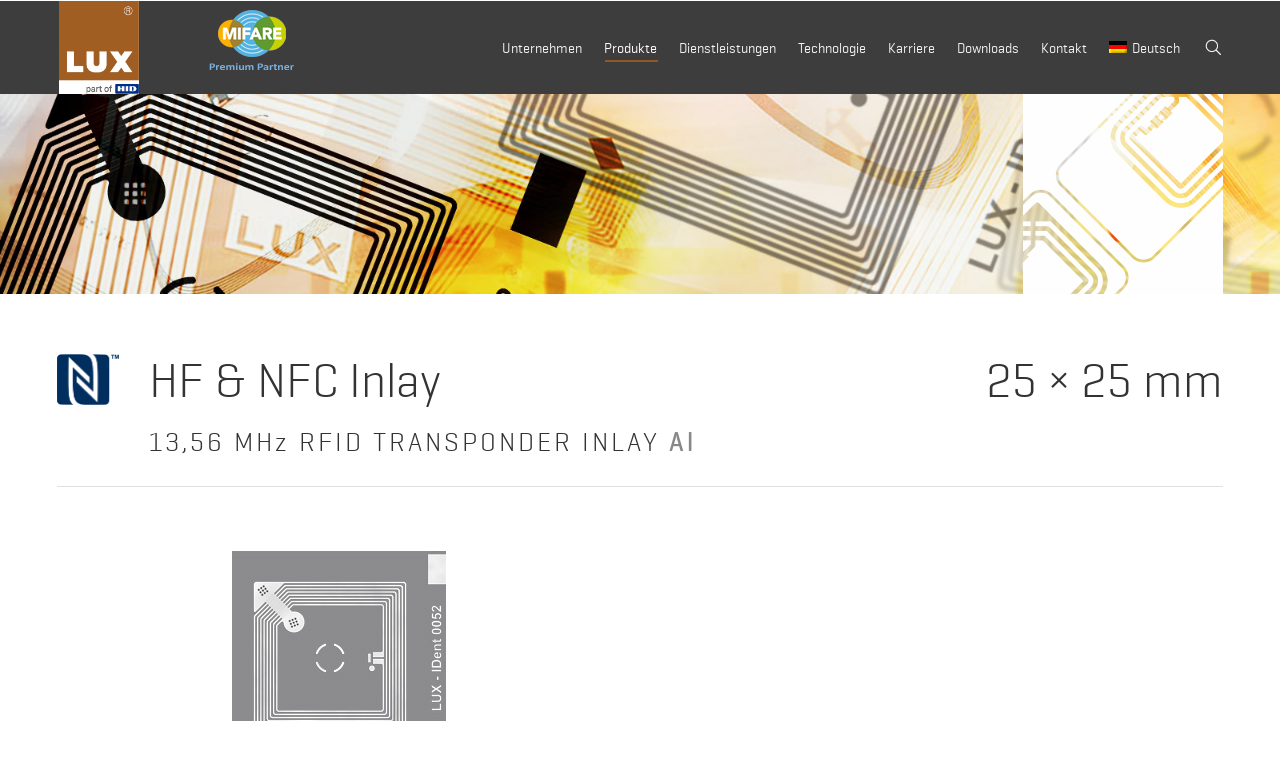

--- FILE ---
content_type: text/html; charset=UTF-8
request_url: https://www.lux-ident.com/de/produkte/hf-nfc-inlay-25-x-25-al/
body_size: 23447
content:
<!DOCTYPE html>
<!--[if IE 6]>
<html id="ie6" class="ancient-ie old-ie no-js" lang="de-DE" prefix="og: http://ogp.me/ns#">
<![endif]-->
<!--[if IE 7]>
<html id="ie7" class="ancient-ie old-ie no-js" lang="de-DE" prefix="og: http://ogp.me/ns#">
<![endif]-->
<!--[if IE 8]>
<html id="ie8" class="old-ie no-js" lang="de-DE" prefix="og: http://ogp.me/ns#">
<![endif]-->
<!--[if IE 9]>
<html id="ie9" class="old-ie9 no-js" lang="de-DE" prefix="og: http://ogp.me/ns#">
<![endif]-->
<!--[if !(IE 6) | !(IE 7) | !(IE 8)  ]><!-->
<html class="no-js" lang="de-DE" prefix="og: http://ogp.me/ns#">
<!--<![endif]-->
<head>
	<meta charset="UTF-8" />
	<meta name="format-detection" content="telephone=no" />
	<meta name="description" content="LUX-IDent ist ein führender Hersteller von RFID Transpondern in Mittel- und Osteuropa. Unser Produktportfolie enthält Transponder, Inlays, Disk Tags, Schlüsselanhänger, Armbänder, usw." />
		<meta name="viewport" content="width=device-width, initial-scale=1, maximum-scale=1">
		<script nonce='8f18e6c0b6' type="text/javascript">
function createCookie(a,d,b){if(b){var c=new Date;c.setTime(c.getTime()+864E5*b);b="; expires="+c.toGMTString()}else b="";document.cookie=a+"="+d+b+"; path=/"}function readCookie(a){a+="=";for(var d=document.cookie.split(";"),b=0;b<d.length;b++){for(var c=d[b];" "==c.charAt(0);)c=c.substring(1,c.length);if(0==c.indexOf(a))return c.substring(a.length,c.length)}return null}function eraseCookie(a){createCookie(a,"",-1)}
function areCookiesEnabled(){var a=!1;createCookie("testing","Hello",1);null!=readCookie("testing")&&(a=!0,eraseCookie("testing"));return a}(function(a){var d=readCookie("devicePixelRatio"),b=void 0===a.devicePixelRatio?1:a.devicePixelRatio;areCookiesEnabled()&&null==d&&(createCookie("devicePixelRatio",b,7),1!=b&&a.location.reload(!0))})(window);
</script>	<link rel="profile" href="https://gmpg.org/xfn/11" />
	<link rel="pingback" href="https://www.lux-ident.com/xmlrpc.php" />
	<!--[if IE]>
	<script nonce='db47fd9b25' src="//html5shiv.googlecode.com/svn/trunk/html5.js"></script>
	<![endif]-->
	<!-- icon -->
<link rel="icon" href="https://www.lux-ident.com/wp-content/uploads/2017/09/logo-lux-ident-2017-16.png" type="image/png" />
<link rel="shortcut icon" href="https://www.lux-ident.com/wp-content/uploads/2017/09/logo-lux-ident-2017-16.png" type="image/png" />
<script nonce='3ace121613'>
  (function(i,s,o,g,r,a,m){i['GoogleAnalyticsObject']=r;i[r]=i[r]||function(){
  (i[r].q=i[r].q||[]).push(arguments)},i[r].l=1*new Date();a=s.createElement(o),
  m=s.getElementsByTagName(o)[0];a.async=1;a.src=g;m.parentNode.insertBefore(a,m)
  })(window,document,'script','//www.google-analytics.com/analytics.js','ga');

  ga('create', 'UA-2965086-1', 'auto');
  ga('send', 'pageview');

</script><title>HF &amp; NFC Inlay 25 x 25 Al - LUX-IDent s.r.o. - the leading RFID transponder manufacturer based in the Central Europe</title>

<!-- This site is optimized with the Yoast SEO plugin v3.7.1 - https://yoast.com/wordpress/plugins/seo/ -->
<link rel="canonical" href="https://www.lux-ident.com/de/produkte/hf-nfc-inlay-25-x-25-al/" />
<meta property="og:locale" content="de_DE" />
<meta property="og:type" content="article" />
<meta property="og:title" content="HF &amp; NFC Inlay 25 x 25 Al - LUX-IDent s.r.o. - the leading RFID transponder manufacturer based in the Central Europe" />
<meta property="og:url" content="https://www.lux-ident.com/de/produkte/hf-nfc-inlay-25-x-25-al/" />
<meta property="og:site_name" content="LUX-IDent s.r.o. - the leading RFID transponder manufacturer based in the Central Europe" />
<meta property="og:image" content="https://www.lux-ident.com/wp-content/uploads/2020/04/feature_img_prod_HF-inlay-25x25-Al.jpg" />
<meta property="og:image:width" content="512" />
<meta property="og:image:height" content="512" />
<meta name="twitter:card" content="summary" />
<meta name="twitter:title" content="HF &amp; NFC Inlay 25 x 25 Al - LUX-IDent s.r.o. - the leading RFID transponder manufacturer based in the Central Europe" />
<meta name="twitter:image" content="https://www.lux-ident.com/wp-content/uploads/2020/04/feature_img_prod_HF-inlay-25x25-Al.jpg" />
<!-- / Yoast SEO plugin. -->

<link rel="alternate" type="application/rss+xml" title="LUX-IDent s.r.o. - the leading RFID transponder manufacturer based in the Central Europe &raquo; Feed" href="https://www.lux-ident.com/de/feed/" />
<link rel="alternate" type="application/rss+xml" title="LUX-IDent s.r.o. - the leading RFID transponder manufacturer based in the Central Europe &raquo; Comments Feed" href="https://www.lux-ident.com/de/comments/feed/" />
		<script nonce='8f18e6c0b6' type="text/javascript">
			window._wpemojiSettings = {"baseUrl":"https:\/\/s.w.org\/images\/core\/emoji\/72x72\/","ext":".png","source":{"concatemoji":"https:\/\/www.lux-ident.com\/wp-includes\/js\/wp-emoji-release.min.js?ver=7a0b5c9f627b61bcf153b258e5bfbd04"}};
			!function(a,b,c){function d(a){var c,d,e,f=b.createElement("canvas"),g=f.getContext&&f.getContext("2d"),h=String.fromCharCode;return g&&g.fillText?(g.textBaseline="top",g.font="600 32px Arial","flag"===a?(g.fillText(h(55356,56806,55356,56826),0,0),f.toDataURL().length>3e3):"diversity"===a?(g.fillText(h(55356,57221),0,0),c=g.getImageData(16,16,1,1).data,g.fillText(h(55356,57221,55356,57343),0,0),c=g.getImageData(16,16,1,1).data,e=c[0]+","+c[1]+","+c[2]+","+c[3],d!==e):("simple"===a?g.fillText(h(55357,56835),0,0):g.fillText(h(55356,57135),0,0),0!==g.getImageData(16,16,1,1).data[0])):!1}function e(a){var c=b.createElement("script");c.src=a,c.type="text/javascript",b.getElementsByTagName("head")[0].appendChild(c)}var f,g;c.supports={simple:d("simple"),flag:d("flag"),unicode8:d("unicode8"),diversity:d("diversity")},c.DOMReady=!1,c.readyCallback=function(){c.DOMReady=!0},c.supports.simple&&c.supports.flag&&c.supports.unicode8&&c.supports.diversity||(g=function(){c.readyCallback()},b.addEventListener?(b.addEventListener("DOMContentLoaded",g,!1),a.addEventListener("load",g,!1)):(a.attachEvent("onload",g),b.attachEvent("onreadystatechange",function(){"complete"===b.readyState&&c.readyCallback()})),f=c.source||{},f.concatemoji?e(f.concatemoji):f.wpemoji&&f.twemoji&&(e(f.twemoji),e(f.wpemoji)))}(window,document,window._wpemojiSettings);
		</script>
		<style nonce='ee0b776086' type="text/css">
img.wp-smiley,
img.emoji {
	display: inline !important;
	border: none !important;
	box-shadow: none !important;
	height: 1em !important;
	width: 1em !important;
	margin: 0 .07em !important;
	vertical-align: -0.1em !important;
	background: none !important;
	padding: 0 !important;
}
</style>
<link rel='stylesheet' id='layerslider-css'  href='https://www.lux-ident.com/wp-content/plugins/LayerSlider/static/css/layerslider.css?ver=5.3.2' type='text/css' media='all' />
<link rel='stylesheet' id='ls-user-css'  href='https://www.lux-ident.com/wp-content/uploads/layerslider.custom.css?ver=5.3.2' type='text/css' media='all' />
<link rel='stylesheet' id='ls-google-fonts-css'  href='https://fonts.googleapis.com/css?family=Lato:100,300,regular,700,900%7COpen+Sans:300%7CIndie+Flower:regular%7COswald:300,regular,700&#038;subset=latin%2Clatin-ext' type='text/css' media='all'  crossorigin="anonymous" integrity="sha256-NNdyiYD2ISUH6S4Z6BbyLf3KPBA18Vui2p+QWaGfODM=" />
<link rel='stylesheet' id='contact-form-7-css'  href='https://www.lux-ident.com/wp-content/plugins/contact-form-7/includes/css/styles.css?ver=4.5.1' type='text/css' media='all' />
<link rel='stylesheet' id='popup-maker-site-css'  href='https://www.lux-ident.com/wp-content/plugins/popup-maker/assets/css/site.min.css?ver=1.6.6' type='text/css' media='all' />
<link rel='stylesheet' id='rs-plugin-settings-css'  href='https://www.lux-ident.com/wp-content/plugins/revslider/rs-plugin/css/settings.css?ver=4.6.92' type='text/css' media='all' />
<style nonce='7cfd778116' id='rs-plugin-settings-inline-css' type='text/css'>
.tp-caption a{color:#ff7302;text-shadow:none;-webkit-transition:all 0.2s ease-out;-moz-transition:all 0.2s ease-out;-o-transition:all 0.2s ease-out;-ms-transition:all 0.2s ease-out}.tp-caption a:hover{color:#ffa902}
</style>
<link rel='stylesheet' id='js_composer_front-css'  href='https://www.lux-ident.com/wp-content/plugins/js_composer/assets/css/js_composer.css?ver=4.5.1' type='text/css' media='all' />
<link rel='stylesheet' id='dt-main-css'  href='https://www.lux-ident.com/wp-content/themes/dt-the7/css/main.min.css?ver=2.1.3' type='text/css' media='all' />
<!--[if lt IE 9]>
<link rel='stylesheet' id='dt-old-ie-css'  href='https://www.lux-ident.com/wp-content/themes/dt-the7/css/old-ie.min.css?ver=2.1.3' type='text/css' media='all' />
<![endif]-->
<link rel='stylesheet' id='dt-awsome-fonts-css'  href='https://www.lux-ident.com/wp-content/themes/dt-the7/css/font-awesome.min.css?ver=2.1.3' type='text/css' media='all' />
<link rel='stylesheet' id='dt-fontello-css'  href='https://www.lux-ident.com/wp-content/themes/dt-the7/css/fontello/css/fontello.css?ver=2.1.3' type='text/css' media='all' />
<!--[if lt IE 9]>
<link rel='stylesheet' id='dt-custom-old-ie.less-css'  href='https://www.lux-ident.com/wp-content/uploads/wp-less/dt-the7/css/custom-old-ie-adab3bb566.css?ver=2.1.3' type='text/css' media='all' />
<![endif]-->
<link rel='stylesheet' id='dt-main.less-css'  href='https://www.lux-ident.com/wp-content/uploads/wp-less/dt-the7/css/main-adab3bb566.css?ver=2.1.3' type='text/css' media='all' />
<link rel='stylesheet' id='dt-custom.less-css'  href='https://www.lux-ident.com/wp-content/uploads/wp-less/dt-the7/css/custom-adab3bb566.css?ver=2.1.3' type='text/css' media='all' />
<link rel='stylesheet' id='dt-media.less-css'  href='https://www.lux-ident.com/wp-content/uploads/wp-less/dt-the7/css/media-adab3bb566.css?ver=2.1.3' type='text/css' media='all' />
<link rel='stylesheet' id='wpml.less-css'  href='https://www.lux-ident.com/wp-content/uploads/wp-less/dt-the7/css/wpml-adab3bb566.css?ver=2.1.3' type='text/css' media='all' />
<link rel='stylesheet' id='style-css'  href='https://www.lux-ident.com/wp-content/themes/dt-the7/style.css?ver=2.1.3' type='text/css' media='all' />
<style nonce='7a57bbdccf' id='style-inline-css' type='text/css'>
/* pismo Geogrotesque */
@font-face{
	font-family: "Geogrotesque";
	font-style: normal;
	font-weight: 300;
	src:url("/wp-content/uploads/fonts/Geogrotesque-Lt.eot?#iefix");
	src:url("/wp-content/uploads/fonts/Geogrotesque-Lt.eot?#iefix") format("eot"),
	url("/wp-content/uploads/fonts/Geogrotesque-Lt.woff2") format("woff2"),
	url("/wp-content/uploads/fonts/Geogrotesque-Lt.woff") format("woff"),
	url("/wp-content/uploads/fonts/Geogrotesque-Lt.ttf") format("truetype");
}
@font-face{
	font-family: "Geogrotesque";
	font-style: italic;
	font-weight: 300;
	src:url("/wp-content/uploads/fonts/Geogrotesque-LtIt.eot?#iefix");
	src:url("/wp-content/uploads/fonts/Geogrotesque-LtIt.eot?#iefix") format("eot"),
	url("/wp-content/uploads/fonts/Geogrotesque-LtIt.woff2") format("woff2"),
	url("/wp-content/uploads/fonts/Geogrotesque-LtIt.woff") format("woff"),
	url("/wp-content/uploads/fonts/Geogrotesque-LtIt.ttf") format("truetype");
}
@font-face{
	font-family: "Geogrotesque";
	font-style: normal;
	font-weight: 400;
	src:url("/wp-content/uploads/fonts/Geogrotesque-Rg.eot?#iefix");
	src:url("/wp-content/uploads/fonts/Geogrotesque-Rg.eot?#iefix") format("eot"),
	url("/wp-content/uploads/fonts/Geogrotesque-Rg.woff2") format("woff2"),
	url("/wp-content/uploads/fonts/Geogrotesque-Rg.woff") format("woff"),
	url("/wp-content/uploads/fonts/Geogrotesque-Rg.ttf") format("truetype");
}
@font-face{
	font-family: "Geogrotesque";
	font-style: italic;
	font-weight: 400;
	src:url("/wp-content/uploads/fonts/Geogrotesque-RgIt.eot?#iefix");
	src:url("/wp-content/uploads/fonts/Geogrotesque-RgIt.eot?#iefix") format("eot"),
	url("/wp-content/uploads/fonts/Geogrotesque-RgIt.woff2") format("woff2"),
	url("/wp-content/uploads/fonts/Geogrotesque-RgIt.woff") format("woff"),
	url("/wp-content/uploads/fonts/Geogrotesque-RgIt.ttf") format("truetype");
}
@font-face{
	font-family: "Geogrotesque";
	font-style: normal;
	font-weight: 500;
	src:url("/wp-content/uploads/fonts/Geogrotesque-Md.eot?#iefix");
	src:url("/wp-content/uploads/fonts/Geogrotesque-Md.eot?#iefix") format("eot"),
	url("/wp-content/uploads/fonts/Geogrotesque-Md.woff2") format("woff2"),
	url("/wp-content/uploads/fonts/Geogrotesque-Md.woff") format("woff"),
	url("/wp-content/uploads/fonts/Geogrotesque-Md.ttf") format("truetype");
}
@font-face{
	font-family: "Geogrotesque";
	font-style: italic;
	font-weight: 500;
	src:url("/wp-content/uploads/fonts/Geogrotesque-MdIt.eot?#iefix");
	src:url("/wp-content/uploads/fonts/Geogrotesque-MdIt.eot?#iefix") format("eot"),
	url("/wp-content/uploads/fonts/Geogrotesque-MdIt.woff2") format("woff2"),
	url("/wp-content/uploads/fonts/Geogrotesque-MdIt.woff") format("woff"),
	url("/wp-content/uploads/fonts/Geogrotesque-MdIt.ttf") format("truetype");
}

/* chyba nezobrazování obrázků v nejnovějším safari - start*/

html:not(.mobile-true) #main img:not(.animate-element, .ls-s-1), html:not(.mobile-true) #header img, html:not(.mobile-true) #bottom-bar img { opacity: 1 !important; }

/* chyba nezobrazování obrázků v nejnovějším safari - end*/

/* prvky a */
a {
text-decoration: none !important;
}

/* prvky h1, h2 */
h1, .lux_h1 h1 {
padding-bottom: 24px;
border-bottom: 1px #e0e0e0 solid;
}
h2 {
letter-spacing: 3px;
text-transform: uppercase;
}

/* Team author */
.team-author p {
font-weight: 400;
font-style: normal;
}

/* Benefit title - popiska souboru ke stazeni */
.benefit-title {
font-weight: 300;
font-style: normal;
}

/* spodni pruh */
div#bottom-bar {
font-size: 11.6px;
line-height: inherit;
border-bottom: 1px solid rgba(119,119,119,0.15);
}
div#bottom-bar .wf-table {
height: 40px;
}

/* horni float menu - bez horniho a dolniho okraje */
#phantom .ph-wrap.with-logo .ph-wrap-content .logo-box {
padding-top: 0 !important;
padding-bottom: 0 !important;
}

/* zarovnani nabidky filtrovani produktu - product portfolio */
.filter {
text-align: left !important;
}

/* velikost prostoru pro ikony produktu ve vypisu produktu - product portfolio */
div.wf-cell .links-container > a {
width: 60px;
height: 60px;
}

/* pred a po - vertikalni - barva delici cary */
div.lux_beforeafter div.twentytwenty-horizontal .twentytwenty-handle::before, div.lux_beforeafter div.twentytwenty-horizontal .twentytwenty-handle::after {
background-color: #a15e23 !important;
}
div.lux_beforeafter.lux_beforeafter_outline div.twentytwenty-horizontal .twentytwenty-handle::before, div.lux_beforeafter.lux_beforeafter_outline div.twentytwenty-horizontal .twentytwenty-handle::after {
box-shadow: 2px 0 2px white;
}
div.lux_beforeafter div.twentytwenty-horizontal .twentytwenty-handle {
border-color: #a15e23 !important;
}
div.lux_beforeafter.lux_beforeafter_outline div.twentytwenty-horizontal .twentytwenty-handle {
background-color: rgba(255,255,255,0.5);
}
div.lux_beforeafter div.twentytwenty-horizontal .twentytwenty-handle .twentytwenty-left-arrow {
border-right-color: #a15e23 !important;
}
div.lux_beforeafter div.twentytwenty-horizontal .twentytwenty-handle .twentytwenty-right-arrow {
border-left-color: #a15e23 !important;
}
/* pred a po - horizontalni - barva delici cary */
div.lux_beforeafter div.twentytwenty-vertical .twentytwenty-handle::before, div.lux_beforeafter div.twentytwenty-vertical .twentytwenty-handle::after {
background-color: #a15e23 !important;
}
div.lux_beforeafter div.twentytwenty-vertical .twentytwenty-handle {
border-color: #a15e23 !important;
}
div.lux_beforeafter div.twentytwenty-vertical .twentytwenty-handle .twentytwenty-down-arrow {
border-top-color: #a15e23 !important;
}
div.lux_beforeafter div.twentytwenty-vertical .twentytwenty-handle .twentytwenty-up-arrow {
border-bottom-color: #a15e23 !important;
}
/* mensi velikost wrapperu prvku before/after pro Key fob locket */
.lux_beforeafter_kflocket .twentytwenty-wrapper {
padding: 0 10%;
}
/* mensi velikost wrapperu prvku before/after pro Wrist band Watch */
.lux_beforeafter_wbwatch .twentytwenty-wrapper {
padding: 0 20%;
}
/* mensi velikost wrapperu prvku before/after pro Wrist band Active */
.lux_beforeafter_wbactive .twentytwenty-wrapper {
padding: 0 31%;
}
/* mensi velikost wrapperu prvku before/after pro Dome tags */
.lux_beforeafter_dometags .twentytwenty-wrapper {
max-width: 375px;
}
/* nadpis vypisu obchodnich obratu - prvek progress bar */
.lux_revenues h2.wpb_heading.wpb_progress_bar_heading {
font-size: 26px;
text-align: center;
}
/* popiska v progress baru */
.lux_revenues small.vc_label {
font-size: 16px;
color: #777 !important;
}
/* ciselny udaj a jednotky v popice v progress baru */
.lux_revenues small.vc_label span.vc_label_units {
color: black !important;
padding-left: 0.3em;
}
/* download letaku u konkretniho produktu - zarovnani bloku vpravo */
div.lux_benefits_download section.benefits-grid div.wf-cell {
text-align: left !important;
}
/* Mifare Premium Partner - logo v horni liste */
.wf-table div.soc-ico.custom-bg.hover-accent-bg {
position: absolute;
/* left: 150px; */
left: 11%;
top: -2px;
margin-left: 0;
}
.wf-table.wf-mobile-collapsed div.soc-ico.custom-bg.hover-accent-bg {
top: 80px;
left: 100px;
}
.wf-table div.soc-ico.custom-bg.hover-accent-bg a::before {
background-color: transparent !important;
}
.wf-table .soc-ico a::before, .soc-ico a.hover::before, .soc-ico a::after, .soc-ico a.hover::after {
transform: none !important;
display: none !important;
}
.wf-table .soc-ico.custom-bg a:hover, .soc-ico a:hover {
background-image: url("/wp-content/uploads/2020/04/Mifare_Premium_Partner80.png") !important;
}
.wf-table div.soc-ico.custom-bg.hover-accent-bg a.website {
width: 85px;
height: 80px;
background-image: url("/wp-content/uploads/2020/04/Mifare_Premium_Partner80.png");
border: 0;
border-radius: 0;
}
.wf-table div.soc-ico.custom-bg.hover-accent-bg a.website svg.icon {
display: none;
}
.wf-table.wf-mobile-collapsed div.soc-ico.custom-bg.hover-accent-bg a.website {
z-index: 1;
}
/* seznam - cervene ctvercove odrazky a pismo */
.lux_list_square li::before, .lux_list_square_tab li::before {
  color: transparent;
  position: absolute;
  width: 11px;
  height: 11px;
  background-color: #a15e23;
  content: "–";  
  margin: 9px 0em 0 -20px;
}
.lux_list_square_tab li::before {
  width: 9px;
  height: 9px;
  margin: 9px 0em 0 -20px;
}
.lux_list_square li li::before {
  width: 9px;
  height: 9px;
  background-color: #444;
}
.lux_list_square li li li::before {
  width: 9px;
  height: 9px;
  background-color: #777777;
}
.lux_list_square li li li li::before {
  width: auto;
  height: auto;
  background-color: transparent;
  color: #777777;
  margin-top: 0;
}
.lux_list_square li, .lux_list_numbered li, .lux_list_square_tab li {
font-weight: 300;
font-size: 18px;
line-height: 1.6;
}
.lux_list_square li, .lux_list_square_tab li {
list-style-type: none;
}
.lux_list_square_tab li {
font-weight: inherit;
font-size: inherit;
}
/* barva LUX-IDent pro text*/
.lux_tcolor {
color: #a15e23;
}
/* bold - definice */
b, strong {
font-weight: 500 !important;
}
/* animace prvku - defaultni cas */
.no-touch .animate-element.start-animation {
animation-duration: 2s !important;
}
/* nadpis sekce kontaktniho formulare u produktu - prvek accordion */
#main .wpb_content_element #lux_ask_form_title .wpb_accordion_header > a {
color: #333;
font-size: 27px;
line-height: 35px;
font-weight: 300 !important;
font-style: normal !important;
}
#main .wpb_content_element #lux_ask_form_title .wpb_accordion_header[aria-expanded="true"] > a {
margin-bottom: 1em !important;
}

/* scroller services na homepage - styl titulku */
.lux_services_scroll .rollover-content h3.entry-title {
text-shadow: 0px 0px 10px #000, 1px 1px 3px #000, -1px -1px 3px #000;
text-transform: uppercase !important;
letter-spacing: 2px;
}
/* rozcestnik services services a scroller services na homepage - zmena ikony link na ikonu details - sipka */
.lux_services_portfolio1 .project-link::after, .lux_services_scroll .project-link::after {
background-image: url("data:image/svg+xml,%3Csvg%20version=%221.1%22%20xmlns=%22http://www.w3.org/2000/svg%22%20xmlns:xlink=%22http://www.w3.org/1999/xlink%22%20x=%220px%22%20y=%220px%22%20width=%2224px%22%20height=%2224px%22%20viewBox=%220%200%2024%2024%22%20enable-background=%22new%200%200%2024%2024%22%20xml:space=%22preserve%22%3E%3Cpath%20fill=%22white%22%20d=%22M1.114,20.999c-0.092,0-0.187-0.011-0.281-0.037c-0.484-0.129-0.823-0.574-0.824-1.082c-0.001-0.213,0.585-6.442,3.585-9.192c2.471-2.516,5.098-3.415,9.469-3.611l-0.033-4.255c0-0.453,0.415-0.812,0.827-0.985c0.413-0.173,0.892-0.079,1.206,0.243l8.384,8.501c0.375,0.38,0.431,0.973,0.142,1.418c-0.05,0.065-0.099,0.128-0.152,0.179c-0.334,0.342-8.373,8.493-8.373,8.493c-0.316,0.32-0.793,0.416-1.206,0.24c-0.412-0.174-0.827-0.646-0.827-1.102l-0.002-4.268c-0.279-0.012-0.789-0.026-1.156,0.005c-2.515,0.212-7.601,0.984-9.796,4.887C1.874,20.787,1.506,20.999,1.114,20.999z%20M10.636,13.699c1.364-0.177,1.812-0.214,3.238-0.105c0.721,0.036,1.12,0.771,1.12,1.344l0.049,3.35l6.534-6.912l-6.472-6.717l-0.024,3.155c0,0.62-0.717,1.05-1.326,1.072C5.823,9.16,3.969,12.281,1.901,17.846C4.096,15.024,7.469,14.188,10.636,13.699z%22/%3E%3C/svg%3E");
}
/* rozcestnik services services a scroller services na homepage - link pres celou plochu obrazku, ikona pryc - VYPNUTO */
/*
.lux_services_portfolio1 a.project-link.no-text.height-ready, .lux_services_scroll a.project-link.no-text.height-ready {
position: absolute !important;
left: 0px !important;
top: 0px !important;
width: 100% !important;
height: 100% !important;
margin: 0px !important;
border-radius: 0px !important;
background-color: transparent !important;
}
.lux_services_portfolio1 a.project-link.no-text.height-ready:hover, .lux_services_scroll a.project-link.no-text.height-ready:hover {
border-radius: 0px !important;
background-color: transparent !important;
}
.lux_services_portfolio1 a.project-link.no-text.height-ready span, .lux_services_portfolio1 a.project-link.no-text.height-ready span:hover, .lux_services_portfolio1 a.project-link.no-text.height-ready span.icon-hover {
display: none !important;
}
.lux_services_scroll a.project-link.no-text.height-ready span, .lux_services_scroll a.project-link.no-text.height-ready span:hover, . lux_services_scroll a.project-link.no-text.height-ready span.icon-hover {
display: none !important;
}
.lux_services_portfolio1 .links-container > a.project-link.no-text.height-ready::after, .lux_services_scroll .links-container > a.project-link.no-text.height-ready::after {
display: none !important;
}
*/

/* vypis clenu - cervena ikona pri hover */
.team-desc .soc-ico a .icon:hover {
fill: #a15e23 !important;
}
/* awards - tloustka ramecku okolo obrazku */
.lux_award_border.wpb_single_image .vc_single_image-wrapper.vc_box_border {
padding: 1px !important;
}

/* FAQ ikony - barva */
.lux_faq_icon.vc_toggle_square.vc_toggle_color_inverted .vc_toggle_icon::before, .lux_faq_icon.vc_toggle_square.vc_toggle_color_inverted .vc_toggle_icon::after {
background-color: #a15e23 !important;
}
.lux_faq_icon.vc_toggle_square.vc_toggle_color_inverted .vc_toggle_icon {
border-color: #a15e23 !important;
}
/* Pozadi pro FAQ rows */
.lux_bkg {
background-image: url("/wp-content/uploads/2015/09/FAQ-transponder-v2.jpg");
background-repeat: no-repeat;
background-position: right top;
background-size: 50% auto;
}
.lux_bkg_fader {
background-image: url("/wp-content/uploads/2015/09/FAQ-transponder-fader-v2.png");
background-repeat: repeat-x;
background-position: right bottom;
}
/* Vzhled vypisu odkazu v technology */
.lux_links ul {
margin-left: 0px;
list-style-type: none;
margin-bottom: 1em !important;
}
.lux_links ul li {
margin-bottom: .5em;
}
.lux_links ul li a {
display: inline-block;
width: 100%;
padding: .5em 0;
background-color: rgba(232,232,232,0.85);
border-radius: 6px;
}
.lux_links ul li a:hover {
background-color: rgba(216,216,216,0.8);
}
.lux_links ul li a span {
display: inline-block;
padding: 0 .8em;
color: #a15e23;
}
/* Mezera [dt_gap] v prvku text block s obtekanim textu */
.lux_person_portrait .gap {
clear: none !important;
}
/* Vlastnosti prvku ve vypisu kontaktu */
.lux_personal_contacts_info p {
font-size: 16px;
white-space: nowrap;
}
.lux_personal_contacts_info i.fa, .lux_company_contacts_info i.fa, .lux_person_portrait i.fa {
width: 1.5em;
}
.lux_personal_contacts_info img.vc_hidden-lg.vc_hidden-md.vc_hidden-xs {
border-radius: 50%;
margin-bottom: 1em !important;
}
/* Vlastni mezera prvku column pro oddelovac kontaktu pri nejuzsim layoutu */
.lux_personal_contacts_separator {
margin-top: 32px;
margin-bottom: 32px;
}
/* Citat bloku [dt_blockquote] v prvku text block - prizpusobeni vzhledu */
.lux_blockquote .shortcode-blockquote.block-style-widget::before {
right: inherit !important;
bottom: inherit !important;
left: 0px;
top: 0px;
width: 5px !important;
height: 100% !important;
background-size: 5px 100% !important;
background-color: #a15e23;
}
.lux_blockquote blockquote p {
color: #777 !important;
}
.lux_blockquote blockquote {
margin-top: 24px !important;
margin-bottom: 24px !important;
}
/* Prvek div tridy wpb_wrapper pro bilou ikonu produktu nahore v titulnim obrazku bez line-height, aby nezvetsoval vysku*/
.lux_prod_title_icon .wpb_wrapper {
line-height: 0;
}
/* Obalujici div pro buttony frekvenci v sekci Technology */
.lux_freq_button {
display: inline-block;
vertical-align: top;
margin-bottom: 20px;
}
/* Podoba odkazu v sekci Sitemap - SMAZAT
.lux_list_sitemap a, .lux_list_sitemap a:link {
color: #777 !important;
}
*/
/* Sitemap menu */
.lux_sitemap .widget {
border-top: none !important;
}
.lux_sitemap .widget ul.menu {
margin: 0 0 10px 20px !important;
}
.lux_sitemap .widget .menu li {
font-weight: 300;
font-size: 18px;
line-height: 1.6;
list-style-type: none;
color: #777777;
border: none;
margin: 0;
padding: 0;
}
.lux_sitemap .widget .menu li::before {
  color: transparent;
  position: absolute;
  width: 11px;
  height: 11px;
  background-color: #a15e23;
  content: "–";  
  margin: 8px 0em 0 -20px;
}
.lux_sitemap .widget .menu li li::before {
  width: 9px;
  height: 9px;
  background-color: #444;
}
.lux_sitemap .widget .menu li li li::before {
  width: 9px;
  height: 9px;
  background-color: #777777;
}
.lux_sitemap .widget .menu li li li li::before {
  width: auto;
  height: auto;
  background-color: transparent;
  color: #777777;
  margin-top: 0;
}
.lux_sitemap li a, .lux_sitemap li a:link {
color: #777777;
}
.lux_sitemap li.menu-item-language {
display: none !important;
}

/* jazykove menu */
li.menu-item-language-current {
text-align: left !important;
}
li.menu-item-language-current ul.sub-menu {
visibility: hidden;
position: absolute;
}
li.menu-item-language-current:hover ul.sub-menu {
visibility: visible;
}
a#mobile-menu ~ div.dl-container li.menu-item-language-current ul.sub-menu {
visibility: visible;
}
ul.submenu-languages {
background-color: rgba(255,255,255,0.9);
box-shadow: 0 0 3px rgba(0,0,0,0.5);
}
a#mobile-menu ~ div.dl-container ul.submenu-languages {
background-color: rgba(255,255,255,1.0);
}
ul.submenu-languages li {
line-height: normal;
}
ul.submenu-languages li > a {
display: block;
padding: 0.5em 0.8em;
white-space: nowrap;
font-size: 13px;
}
ul.submenu-languages li > a:hover {
background-color: rgba(0,0,0,0.1);
}
a#mobile-menu ~ div.dl-container ul.submenu-languages li > a:hover {
background-color: transparent;
}
a[href^="tel:"], span.nowr_col {
color: inherit;
}
span.nowr, span.nowr_col {
white-space: nowrap;
}
span.ul {
text-decoration: underline;
}
/* General Terms and Condidions of Sales */
.gtcsc {
text-align: justify;
}
.gtcsc h1, .gtcsc h2, .gtcsc h3 {
text-align: left;
font-size: 30px;
text-transform: none;
letter-spacing: normal;
}
.gtcsc h1 {
border-bottom: none;
}
.gtcsc h3 {
font-size: 19px;
font-weight: 400;
}
.gtcsc sup {
color: inherit;
}
.gtcsc ol {
list-style-type: upper-roman;
font-size: 19px;
font-weight: 400;
}
.gtcsc ol li ol {
list-style-type: decimal;
font-size: 16.7px;
font-weight: 300;
}
.gtcsc ol li ol li ol {
counter-reset: section;
list-style-type: none;
margin-left: 1.7em;
}
.gtcsc ol li ol li ol li:before {
counter-increment: section;
content: "(" counter(section,lower-roman) ") ";
position: absolute;
margin-left: -1.7em;
}
.gtcsc dl {
font-size: 17px;
font-weight: 300;
margin-bottom: 10px;
}
.gtcsc dt {
font-weight: 400;
margin-top: .5em;
line-height: 120%;
}
.gtcsc dd {
}
/* HF and NFC inlays stuff */
.hc-nfc-inlay-parameter {
float: right;
color: inherit;
}
@media (max-width: 749px) {
.hc-nfc-inlay-parameter {
float: none !important;
}
}
.hc-nfc-inlay-subtitle {
display: inline-block;
text-transform: uppercase;
letter-spacing: 3px; 
font-weight: 300;
color: inherit;
}
.hc-nfc-inlay-mat-al, .hc-nfc-inlay-mat-cu {
text-transform: none !important;
font-weight: 500;
color: #888;
}
.hc-nfc-inlay-mat-cu {
color: #e2ac8f;
}
a.hc-nfc-product-tab-txt-link, a.hc-nfc-product-tab-txt-link:hover {
display: inline-block;
padding: 0.75em;
background-color: #e8e8e8;
color: inherit;
border-radius: 7px;
}
a.hc-nfc-product-tab-txt-link:hover {
background-color: #d8d8d8;
}
/* Products menu filter */
.lux_prod_filter ul {
text-align: center;
padding-bottom: 48px;
}
.lux_prod_filter ul li {
display: inline-block;
margin: 0 0 1.5em 1.5em !important;
border: none !important
}
.lux_prod_filter ul li:first-child {
margin: 0 0 1.5em 0 !important
}
.lux_prod_filter ul li a {
padding: 0.85em !important;
background-color: rgb(238, 238, 238);
margin: 0 !important;
border-radius: 6px;
font-size: 16px;
}
.lux_prod_filter ul li a:hover {
background-color: #a15e23;
color: white;
}
/* horni dropdown menu - vetsi sirka pro polozku */
.sub-nav li {
padding: 0 8px !important;
}
.sub-nav li a {
padding: 7px 10px 7px 10px !important;
}

/* Vypis produktu pomoci vlastniho grid prvku definovaneho ve Visual composer-Grid elements*/
.lux_grid_product {
    display: inline-block !important;
    min-width: 290px;
    padding-left: 0 !important;
    padding-right: 0 !important;
    float: left;
}
@media (max-width: 579px) {
.lux_grid_product {
    width: 100%;
    display: block;
}
}
@media (min-width: 580px) {
.lux_grid_product {
    width: 50%;
}
}
@media (min-width: 870px) {
.lux_grid_product {
    width: 33.33%;
}
}
@media (min-width: 1160px) {
.lux_grid_product {
    width: 25%;
}
}
@media (min-width: 1450px) {
.lux_grid_product {
    width: 20%;
}
}
@media (min-width: 1740px) {
.lux_grid_product {
    width: 16.66%;
}
}
.lux_grid_product div.vc_gitem-zone-mini .vc_gitem-post-data-source-post_title {
margin: 0;
padding: .5em 1em;
font-size: 18px;
font-weight: 400;
color: white;
transition: font-size .5s;
}
.lux_grid_product .vc_is-hover div.vc_gitem-zone-mini .vc_gitem-post-data-source-post_title {
font-size: 115%;
}
.lux_grid_product div.vc_gitem-zone-mini .vc_gitem_row {
background-color: rgba(0,0,0,0.8);
min-height: 15%;
display: flex;
align-items: center;
transition: min-height .5s;
}
.lux_grid_product .vc_is-hover div.vc_gitem-zone-mini .vc_gitem_row {
min-height: 100%;
}
.lux_grid_product div.vc_gitem-zone-mini .vc_gitem-col {
padding: 0 !important;
}
/* Vypis produktu pomoci vlastniho grid prvku END */

/* Vypis kategorii produktu podle pouziti na homepage pomoci vlastniho grid prvku */
.lux_grid_product_category_by_use div[data-vc-grid-content="true"] {
margin-left: -20px;
margin-right: -20px;
}
.lux_grid_product_category {
    padding-left: 20px !important;
    padding-right: 20px !important;
}
.lux_grid_product_category .vc_gitem-post-meta-field-category_description {
font-size: 19px;
font-style: normal;
font-weight: 300;
line-height: 1.6;
}
/* Vypis kategorii produktu podle pouziti na homepage pomoci vlastniho grid prvku END */

/* Tabulka cipu */
.lux_chip_table table {
border: none;
background-color: rgb(248, 248, 248);
font-size: 17px;
line-height: 27px;
}
.lux_chip_table table td {
padding: .6em .5em .6em .3em;
}
.lux_chip_table_centered table td {
text-align: center;
}
.lux_chip_table table thead tr {
background-color: #a15e23;
}
.lux_chip_table table thead tr td {
color: #ffffff;
border-top: inherit !important;
border-bottom: inherit !important;
font-weight: 400;
}
.lux_chip_table table thead tr + tr {
border-top: 1px solid #ffffff;
}
.lux_chip_table table thead tr:first-child {
border-top: 1px solid #a15e23;
}
.lux_chip_table table thead tr:last-child {
border-bottom: none;
}
.lux_chip_table table thead tr td + td {
border-left: 1px solid white;
}
.lux_chip_table table thead tr td:first-child {
border-left: 1px solid #a15e23 !important;
}
.lux_chip_table table thead tr td:last-child {
border-right: 1px solid #a15e23 !important;
}
.lux_chip_table table tbody tr td {
border: 1px solid #d4d4d4;
}
.lux_chip_table_rowhead table tbody tr th {
color: #000;
background-color: #ecdfd3;
font-weight: inherit;
border: 1px solid #d4d4d4;
}
.lux_chip_table_colhead table tbody tr {
border-top: 1px solid #fff !important;
border-bottom: 1px solid #fff !important;
border-left: 1px solid #a15e23 !important;
}
.lux_chip_table_colhead table tbody tr:first-child {
border-top: 1px solid #a15e23 !important;
}
.lux_chip_table_colhead table tbody tr:last-child {
border-bottom: 1px solid #a15e23 !important;
}
.lux_chip_table_colhead table tbody tr th {
color: #fff;
font-weight: inherit;
background-color: #a15e23;
border-top: inherit !important;
border-bottom: inherit !important;
}
.lux_chip_table_colhead table thead + tbody tr:first-child {
border-top: 1px solid #fff !important;
}
/* tabulka NFC Label Starter Kit */
.lux_starter_kit_table tr td:nth-child(2n-1) {
text-align: center;
}
.lux_starter_kit_table tbody tr td:nth-child(1) {
min-width: 40px;
}
@media (max-width: 600px) {
.lux_starter_kit_table {
    font-size: 80%;
}
}
/* Tabulka cipu END */
/* NFC starter kit image in Technology */
@media (max-width: 879px) {
.nfc_starter_img-xs {
float: none;
display: block;
margin: 16px 0 !important;
}
}
/* NFC starter kit image in Technology END */

a.hid_link {
display: inline-block;
font-size: 90%;
line-height: 1.4;
margin-top: 1em;
padding: .2em .5em;
color: #00539b;
border: 1px solid #00539b;
border-radius: .4em;
}
a.hid_link:hover {
color: white;
background-color: #00539b;
}
a.hid_link::after {
content:"\f08e";
display: inline-block;
margin-left: .5em;
font: normal normal normal 14px/1 FontAwesome;
font-size: 80%;
text-rendering: auto;
-webkit-font-smoothing: antialiased;
-moz-osx-font-smoothing: grayscale;
}
/* Company quality and environment certicate images */
.lux_qual_env {
display: flex;
align-items: center;
justify-content: space-between;
flex-wrap: wrap;
}
.lux_qual_env a {
margin-bottom: 1em !important;
}
.lux_qual_env a img {
border: 1px solid #eee !important;
}
</style>
<link rel='stylesheet' id='ultimate-style-min-css'  href='https://www.lux-ident.com/wp-content/plugins/Ultimate_VC_Addons/assets/min-css/ultimate.min.css?ver=3.10' type='text/css' media='all' />
<link rel='stylesheet' id='bsf-Defaults-css'  href='https://www.lux-ident.com/wp-content/uploads/smile_fonts/Defaults/Defaults.css?ver=7a0b5c9f627b61bcf153b258e5bfbd04' type='text/css' media='all' />
<script nonce='3ace121613'>if (document.location.protocol != "https:") {document.location = document.URL.replace(/^http:/i, "https:");}</script><script nonce='b16d642783' type='text/javascript' src='https://www.lux-ident.com/wp-content/plugins/LayerSlider/static/js/greensock.js?ver=1.11.8'></script>
<script nonce='2dfd77eae4' type='text/javascript' src='https://www.lux-ident.com/wp-includes/js/jquery/jquery.js?ver=1.11.3'></script>
<script nonce='a2ceefb709' type='text/javascript' src='https://www.lux-ident.com/wp-includes/js/jquery/jquery-migrate.min.js?ver=1.2.1'></script>
<script nonce='f678d899d3' type='text/javascript' src='https://www.lux-ident.com/wp-content/plugins/LayerSlider/static/js/layerslider.kreaturamedia.jquery.js?ver=5.3.2'></script>
<script nonce='09b886ed7b' type='text/javascript' src='https://www.lux-ident.com/wp-content/plugins/LayerSlider/static/js/layerslider.transitions.js?ver=5.3.2'></script>
<script nonce='48726dacfc' type='text/javascript' src='https://www.lux-ident.com/wp-content/plugins/revslider/rs-plugin/js/jquery.themepunch.tools.min.js?ver=4.6.92'></script>
<script nonce='e32c1add98' type='text/javascript' src='https://www.lux-ident.com/wp-content/plugins/revslider/rs-plugin/js/jquery.themepunch.revolution.min.js?ver=4.6.92'></script>
<script nonce='5dd1926f60' type='text/javascript'>
/* <![CDATA[ */
var dtLocal = {"passText":"Um diesen gesch\u00fctzten Eintrag anzuschauen, geben Sie bitte folgendes Passwort ein:","moreButtonText":{"loading":"Lade..."},"postID":"42786","ajaxurl":"https:\/\/www.lux-ident.com\/de\/wp-admin\/admin-ajax.php?lang=de","contactNonce":"1c3fb251e1","ajaxNonce":"dbcdba6c96","pageData":{"type":"page","template":"page","layout":null},"themeSettings":{"smoothScroll":"off","lazyLoading":false,"accentColor":{"mode":"solid","color":"#a15e23"},"mobileHeader":{"firstSwitchPoint":970},"content":{"responsivenessTreshold":970,"textColor":"#777777","headerColor":"#333333"},"stripes":{"stripe1":{"textColor":"#777777","headerColor":"#333333"},"stripe2":{"textColor":"#777777","headerColor":"#333333"},"stripe3":{"textColor":"#2f363d","headerColor":"#2f363d"}}}};
/* ]]> */
</script>
<script nonce='9be2eeaaaa' type='text/javascript' src='https://www.lux-ident.com/wp-content/themes/dt-the7/js/above-the-fold.min.js?ver=2.1.3'></script>
<script nonce='168093d199' type='text/javascript' src='https://www.lux-ident.com/wp-content/plugins/Ultimate_VC_Addons/assets/min-js/ultimate.min.js?ver=3.10'></script>
<link rel='https://api.w.org/' href='https://www.lux-ident.com/de/wp-json/' />
<link rel="EditURI" type="application/rsd+xml" title="RSD" href="https://www.lux-ident.com/xmlrpc.php?rsd" />
<link rel="wlwmanifest" type="application/wlwmanifest+xml" href="https://www.lux-ident.com/wp-includes/wlwmanifest.xml" /> 

<link rel='shortlink' href='https://www.lux-ident.com/de/?p=42786' />
<link rel="alternate" type="application/json+oembed" href="https://www.lux-ident.com/de/wp-json/oembed/1.0/embed?url=https%3A%2F%2Fwww.lux-ident.com%2Fde%2Fprodukte%2Fhf-nfc-inlay-25-x-25-al%2F" />
<link rel="alternate" type="text/xml+oembed" href="https://www.lux-ident.com/de/wp-json/oembed/1.0/embed?url=https%3A%2F%2Fwww.lux-ident.com%2Fde%2Fprodukte%2Fhf-nfc-inlay-25-x-25-al%2F&#038;format=xml" />
		<script nonce='8f18e6c0b6' type="text/javascript">
			jQuery(document).ready(function() {
				// CUSTOM AJAX CONTENT LOADING FUNCTION
				var ajaxRevslider = function(obj) {
				
					// obj.type : Post Type
					// obj.id : ID of Content to Load
					// obj.aspectratio : The Aspect Ratio of the Container / Media
					// obj.selector : The Container Selector where the Content of Ajax will be injected. It is done via the Essential Grid on Return of Content
					
					var content = "";

					data = {};
					
					data.action = 'revslider_ajax_call_front';
					data.client_action = 'get_slider_html';
					data.token = '9ecebb26b7';
					data.type = obj.type;
					data.id = obj.id;
					data.aspectratio = obj.aspectratio;
					
					// SYNC AJAX REQUEST
					jQuery.ajax({
						type:"post",
						url:"https://www.lux-ident.com/de/wp-admin/admin-ajax.php",
						dataType: 'json',
						data:data,
						async:false,
						success: function(ret, textStatus, XMLHttpRequest) {
							if(ret.success == true)
								content = ret.data;								
						},
						error: function(e) {
							console.log(e);
						}
					});
					
					 // FIRST RETURN THE CONTENT WHEN IT IS LOADED !!
					 return content;						 
				};
				
				// CUSTOM AJAX FUNCTION TO REMOVE THE SLIDER
				var ajaxRemoveRevslider = function(obj) {
					return jQuery(obj.selector+" .rev_slider").revkill();
				};

				// EXTEND THE AJAX CONTENT LOADING TYPES WITH TYPE AND FUNCTION
				var extendessential = setInterval(function() {
					if (jQuery.fn.tpessential != undefined) {
						clearInterval(extendessential);
						if(typeof(jQuery.fn.tpessential.defaults) !== 'undefined') {
							jQuery.fn.tpessential.defaults.ajaxTypes.push({type:"revslider",func:ajaxRevslider,killfunc:ajaxRemoveRevslider,openAnimationSpeed:0.3});   
							// type:  Name of the Post to load via Ajax into the Essential Grid Ajax Container
							// func: the Function Name which is Called once the Item with the Post Type has been clicked
							// killfunc: function to kill in case the Ajax Window going to be removed (before Remove function !
							// openAnimationSpeed: how quick the Ajax Content window should be animated (default is 0.3)
						}
					}
				},30);
			});
		</script>
		<meta name="generator" content="WPML ver:3.3.3 stt:1,3,9;" />
<link rel="alternate" hreflang="en-US" href="https://www.lux-ident.com/products/hf-nfc-inlay-25-x-25-al/" />
<link rel="alternate" hreflang="de-DE" href="https://www.lux-ident.com/de/produkte/hf-nfc-inlay-25-x-25-al/" />
<link rel="alternate" hreflang="cs-CZ" href="https://www.lux-ident.com/cs/produkty/hf-nfc-transponder-25-x-25-al/" />
<script nonce='8f18e6c0b6' type="text/javascript">
(function(url){
	if(/(?:Chrome\/26\.0\.1410\.63 Safari\/537\.31|WordfenceTestMonBot)/.test(navigator.userAgent)){ return; }
	var addEvent = function(evt, handler) {
		if (window.addEventListener) {
			document.addEventListener(evt, handler, false);
		} else if (window.attachEvent) {
			document.attachEvent('on' + evt, handler);
		}
	};
	var removeEvent = function(evt, handler) {
		if (window.removeEventListener) {
			document.removeEventListener(evt, handler, false);
		} else if (window.detachEvent) {
			document.detachEvent('on' + evt, handler);
		}
	};
	var evts = 'contextmenu dblclick drag dragend dragenter dragleave dragover dragstart drop keydown keypress keyup mousedown mousemove mouseout mouseover mouseup mousewheel scroll'.split(' ');
	var logHuman = function() {
		if (window.wfLogHumanRan) { return; }
		window.wfLogHumanRan = true;
		var wfscr = document.createElement('script');
		wfscr.type = 'text/javascript';
		wfscr.async = true;
		wfscr.src = url + '&r=' + Math.random();
		(document.getElementsByTagName('head')[0]||document.getElementsByTagName('body')[0]).appendChild(wfscr);
		for (var i = 0; i < evts.length; i++) {
			removeEvent(evts[i], logHuman);
		}
	};
	for (var i = 0; i < evts.length; i++) {
		addEvent(evts[i], logHuman);
	}
})('//www.lux-ident.com/de/?wordfence_lh=1&hid=00C20CA6067E692F7C10A3EA9A42FD65');
</script>		<script nonce='8f18e6c0b6' type="text/javascript">
			dtGlobals.logoEnabled = 1;
			dtGlobals.logoURL = 'https://www.lux-ident.com/wp-content/uploads/2019/12/logo-lux-ident-2019w-80.png 1x, https://www.lux-ident.com/wp-content/uploads/2019/12/logo-lux-ident-2019w-150.png 2x';
			dtGlobals.logoW = '80';
			dtGlobals.logoH = '80';
			smartMenu = 1;
		</script>
		<meta name="generator" content="Powered by Visual Composer - drag and drop page builder for WordPress."/>
<!--[if IE 8]><link rel="stylesheet" type="text/css" href="https://www.lux-ident.com/wp-content/plugins/js_composer/assets/css/vc-ie8.css" media="screen"><![endif]--><link rel="icon" href="https://www.lux-ident.com/wp-content/uploads/2019/12/cropped-logo-lux-ident-2019-768-32x32.png" sizes="32x32" />
<link rel="icon" href="https://www.lux-ident.com/wp-content/uploads/2019/12/cropped-logo-lux-ident-2019-768-192x192.png" sizes="192x192" />
<link rel="apple-touch-icon-precomposed" href="https://www.lux-ident.com/wp-content/uploads/2019/12/cropped-logo-lux-ident-2019-768-180x180.png" />
<meta name="msapplication-TileImage" content="https://www.lux-ident.com/wp-content/uploads/2019/12/cropped-logo-lux-ident-2019-768-270x270.png" />
<style nonce='249c76fe33' type="text/css" data-type="vc_shortcodes-custom-css">.vc_custom_1694434004377{margin-bottom: 30px !important;}.vc_custom_1447251397953{margin-bottom: 32px !important;}.vc_custom_1473329303266{margin-bottom: 32px !important;}.vc_custom_1523971680042{margin-bottom: 24px !important;}.vc_custom_1473329372335{margin-bottom: 32px !important;}.vc_custom_1473329573950{margin-bottom: 32px !important;}.vc_custom_1473329630690{margin-bottom: 32px !important;}.vc_custom_1473334389881{margin-top: 48px !important;margin-bottom: 32px !important;}.vc_custom_1523971900072{margin-top: 32px !important;}.vc_custom_1523971923451{margin-bottom: 32px !important;}.vc_custom_1447251522678{margin-bottom: 32px !important;}</style><noscript><style nonce='29972d7ee5'> .wpb_animate_when_almost_visible { opacity: 1; }</style></noscript>	<style nonce='ae4f5e9445' id="pum-styles" type="text/css" media="all">
	/* Popup Google Fonts */
@import url('//fonts.googleapis.com/css?family=Acme|Montserrat');

/* Popup Theme 42187: Framed Border */
.pum-theme-42187, .pum-theme-framed-border { background-color: rgba( 255, 255, 255, 0.50 ) } 
.pum-theme-42187 .pum-container, .pum-theme-framed-border .pum-container { padding: 18px; border-radius: 0px; border: 20px outset #dd3333; box-shadow: 1px 1px 3px 0px rgba( 2, 2, 2, 0.97 ) inset; background-color: rgba( 255, 251, 239, 1.00 ) } 
.pum-theme-42187 .pum-title, .pum-theme-framed-border .pum-title { color: #000000; text-align: left; text-shadow: 0px 0px 0px rgba( 2, 2, 2, 0.23 ); font-family: inherit; font-size: 32px; line-height: 36px } 
.pum-theme-42187 .pum-content, .pum-theme-framed-border .pum-content { color: #2d2d2d; font-family: inherit } 
.pum-theme-42187 .pum-content + .pum-close, .pum-theme-framed-border .pum-content + .pum-close { height: 20px; width: 20px; left: auto; right: -20px; bottom: auto; top: -20px; padding: 0px; color: #ffffff; font-family: Acme; font-size: 20px; line-height: 20px; border: 1px none #ffffff; border-radius: 0px; box-shadow: 0px 0px 0px 0px rgba( 2, 2, 2, 0.23 ); text-shadow: 0px 0px 0px rgba( 0, 0, 0, 0.23 ); background-color: rgba( 0, 0, 0, 0.55 ) } 

/* Popup Theme 42186: Cutting Edge */
.pum-theme-42186, .pum-theme-cutting-edge { background-color: rgba( 0, 0, 0, 0.50 ) } 
.pum-theme-42186 .pum-container, .pum-theme-cutting-edge .pum-container { padding: 18px; border-radius: 0px; border: 1px none #000000; box-shadow: 0px 10px 25px 0px rgba( 2, 2, 2, 0.50 ); background-color: rgba( 30, 115, 190, 1.00 ) } 
.pum-theme-42186 .pum-title, .pum-theme-cutting-edge .pum-title { color: #ffffff; text-align: left; text-shadow: 0px 0px 0px rgba( 2, 2, 2, 0.23 ); font-family: Sans-Serif; font-size: 26px; line-height: 28px } 
.pum-theme-42186 .pum-content, .pum-theme-cutting-edge .pum-content { color: #ffffff; font-family: inherit } 
.pum-theme-42186 .pum-content + .pum-close, .pum-theme-cutting-edge .pum-content + .pum-close { height: 24px; width: 24px; left: auto; right: 0px; bottom: auto; top: 0px; padding: 0px; color: #1e73be; font-family: inherit; font-size: 32px; line-height: 24px; border: 1px none #ffffff; border-radius: 0px; box-shadow: -1px 1px 1px 0px rgba( 2, 2, 2, 0.10 ); text-shadow: -1px 1px 1px rgba( 0, 0, 0, 0.10 ); background-color: rgba( 238, 238, 34, 1.00 ) } 

/* Popup Theme 42185: Hello Box */
.pum-theme-42185, .pum-theme-hello-box { background-color: rgba( 0, 0, 0, 0.75 ) } 
.pum-theme-42185 .pum-container, .pum-theme-hello-box .pum-container { padding: 30px; border-radius: 80px; border: 14px solid #81d742; box-shadow: 0px 0px 0px 0px rgba( 2, 2, 2, 0.00 ); background-color: rgba( 255, 255, 255, 1.00 ) } 
.pum-theme-42185 .pum-title, .pum-theme-hello-box .pum-title { color: #2d2d2d; text-align: left; text-shadow: 0px 0px 0px rgba( 2, 2, 2, 0.23 ); font-family: Montserrat; font-size: 32px; line-height: 36px } 
.pum-theme-42185 .pum-content, .pum-theme-hello-box .pum-content { color: #2d2d2d; font-family: inherit } 
.pum-theme-42185 .pum-content + .pum-close, .pum-theme-hello-box .pum-content + .pum-close { height: auto; width: auto; left: auto; right: -30px; bottom: auto; top: -30px; padding: 0px; color: #2d2d2d; font-family: inherit; font-size: 32px; line-height: 28px; border: 1px none #ffffff; border-radius: 28px; box-shadow: 0px 0px 0px 0px rgba( 2, 2, 2, 0.23 ); text-shadow: 0px 0px 0px rgba( 0, 0, 0, 0.23 ); background-color: rgba( 255, 255, 255, 1.00 ) } 

/* Popup Theme 42184: Enterprise Blue */
.pum-theme-42184, .pum-theme-enterprise-blue { background-color: rgba( 0, 0, 0, 0.70 ) } 
.pum-theme-42184 .pum-container, .pum-theme-enterprise-blue .pum-container { padding: 28px; border-radius: 5px; border: 1px none #000000; box-shadow: 0px 10px 25px 4px rgba( 2, 2, 2, 0.50 ); background-color: rgba( 255, 255, 255, 1.00 ) } 
.pum-theme-42184 .pum-title, .pum-theme-enterprise-blue .pum-title { color: #315b7c; text-align: left; text-shadow: 0px 0px 0px rgba( 2, 2, 2, 0.23 ); font-family: inherit; font-size: 34px; line-height: 36px } 
.pum-theme-42184 .pum-content, .pum-theme-enterprise-blue .pum-content { color: #2d2d2d; font-family: inherit } 
.pum-theme-42184 .pum-content + .pum-close, .pum-theme-enterprise-blue .pum-content + .pum-close { height: 28px; width: 28px; left: auto; right: 8px; bottom: auto; top: 8px; padding: 4px; color: #ffffff; font-family: inherit; font-size: 20px; line-height: 20px; border: 1px none #ffffff; border-radius: 42px; box-shadow: 0px 0px 0px 0px rgba( 2, 2, 2, 0.23 ); text-shadow: 0px 0px 0px rgba( 0, 0, 0, 0.23 ); background-color: rgba( 49, 91, 124, 1.00 ) } 

/* Popup Theme 42183: Light Box */
.pum-theme-42183, .pum-theme-lightbox { background-color: rgba( 0, 0, 0, 0.60 ) } 
.pum-theme-42183 .pum-container, .pum-theme-lightbox .pum-container { padding: 18px; border-radius: 3px; border: 8px solid #000000; box-shadow: 0px 0px 30px 0px rgba( 2, 2, 2, 1.00 ); background-color: rgba( 255, 255, 255, 1.00 ) } 
.pum-theme-42183 .pum-title, .pum-theme-lightbox .pum-title { color: #000000; text-align: left; text-shadow: 0px 0px 0px rgba( 2, 2, 2, 0.23 ); font-family: inherit; font-size: 32px; line-height: 36px } 
.pum-theme-42183 .pum-content, .pum-theme-lightbox .pum-content { color: #000000; font-family: inherit } 
.pum-theme-42183 .pum-content + .pum-close, .pum-theme-lightbox .pum-content + .pum-close { height: 30px; width: 30px; left: auto; right: -24px; bottom: auto; top: -24px; padding: 0px; color: #ffffff; font-family: inherit; font-size: 24px; line-height: 26px; border: 2px solid #ffffff; border-radius: 30px; box-shadow: 0px 0px 15px 1px rgba( 2, 2, 2, 0.75 ); text-shadow: 0px 0px 0px rgba( 0, 0, 0, 0.23 ); background-color: rgba( 0, 0, 0, 1.00 ) } 

/* Popup Theme 42182: Default Theme */
.pum-theme-42182, .pum-theme-default-theme { background-color: rgba( 255, 255, 255, 1.00 ) } 
.pum-theme-42182 .pum-container, .pum-theme-default-theme .pum-container { padding: 18px; border-radius: 0px; border: 1px none #000000; box-shadow: 1px 1px 3px 0px rgba( 2, 2, 2, 0.23 ); background-color: rgba( 249, 249, 249, 1.00 ) } 
.pum-theme-42182 .pum-title, .pum-theme-default-theme .pum-title { color: #000000; text-align: left; text-shadow: 0px 0px 0px rgba( 2, 2, 2, 0.23 ); font-family: inherit; font-size: 34px; line-height: 38px } 
.pum-theme-42182 .pum-content, .pum-theme-default-theme .pum-content { color: #8c8c8c; font-family: inherit } 
.pum-theme-42182 .pum-content + .pum-close, .pum-theme-default-theme .pum-content + .pum-close { height: auto; width: auto; left: auto; right: 0px; bottom: auto; top: 0px; padding: 8px; color: #ffffff; font-family: inherit; font-size: 16px; line-height: 21px; border: 1px none #ffffff; border-radius: 0px; box-shadow: 0px 0px 0px 0px rgba( 2, 2, 2, 0.23 ); text-shadow: 0px 0px 0px rgba( 0, 0, 0, 0.23 ); background-color: rgba( 0, 183, 205, 1.00 ) } 


	
		</style>
</head>

<body data-rsssl=1 class="page page-id-42786 page-child parent-pageid-39018 page-template-default fancy-header-on image-blur rollover-show-icon srcset-enabled btn-material style-minimal boxes-transparent-bg light-icons phantom-fade wpb-js-composer js-comp-ver-4.5.1 vc_responsive">

<div id="load"><div class="pace pace-active"><div class="pace-activity"></div></div></div>

<div id="page">


<!-- left, center, classic, side -->

		<!-- !Header -->
	<header id="header" class="show-device-logo show-mobile-logo dt-parent-menu-clickable logo-left" role="banner"><!-- class="overlap"; class="logo-left", class="logo-center", class="logo-classic" -->

				<!-- !Top-bar -->
		<div id="top-bar" role="complementary" class="text-small line-mobile full-width-line top-bar-hide top-bar-empty">
			<div class="wf-wrap">
				<div class="wf-container-top">
					<div class="wf-table wf-mobile-collapsed">

						
						
						
					</div><!-- .wf-table -->
				</div><!-- .wf-container-top -->
			</div><!-- .wf-wrap -->
		</div><!-- #top-bar -->
		<div class="wf-wrap ">

			<div class="wf-table">

								<!-- !- Branding -->
				<div id="branding" class="wf-td">

					<a href="https://www.lux-ident.com/de/"><img class=" preload-me" srcset="https://www.lux-ident.com/wp-content/uploads/2019/12/logo-lux-ident-2019w-80.png 1x, https://www.lux-ident.com/wp-content/uploads/2019/12/logo-lux-ident-2019w-150.png 2x" width="80" height="80"  alt="LUX-IDent s.r.o. - the leading RFID transponder manufacturer based in the Central Europe" /><img class="mobile-logo preload-me" srcset="https://www.lux-ident.com/wp-content/uploads/2019/12/logo-lux-ident-2019w-80.png 1x, https://www.lux-ident.com/wp-content/uploads/2019/12/logo-lux-ident-2019w-150.png 2x" width="80" height="80"  alt="LUX-IDent s.r.o. - the leading RFID transponder manufacturer based in the Central Europe" /></a>
					<div id="site-title" class="assistive-text">LUX-IDent s.r.o. &#8211; the leading RFID transponder manufacturer based in the Central Europe</div>
					<div id="site-description" class="assistive-text"></div>
				</div>
						<!-- !- Navigation -->
		<nav id="navigation" class="wf-td">
			<ul id="main-nav" class="fancy-rollovers wf-mobile-hidden underline-hover">
<li class=" menu-item menu-item-type-post_type menu-item-object-page menu-item-has-children menu-item-39153 first has-children"><a href="https://www.lux-ident.com/de/unternehmen/"><span>Unternehmen</span></a><div class="sub-nav"><ul>
<li class=" menu-item menu-item-type-custom menu-item-object-custom menu-item-39154 first level-arrows-on"><a href="https://www.lux-ident.com/de/unternehmen/#Unternehmensprofil"><span>Unternehmensprofil</span></a></li> 
<li class=" menu-item menu-item-type-custom menu-item-object-custom menu-item-39155 level-arrows-on"><a href="https://www.lux-ident.com/de/unternehmen/#Technologien"><span>Technologien</span></a></li> 
<li class=" menu-item menu-item-type-custom menu-item-object-custom menu-item-39156 level-arrows-on"><a href="https://www.lux-ident.com/de/unternehmen/#Hervorstechende_Merkmale"><span>Hervorstechende Merkmale</span></a></li> 
<li class=" menu-item menu-item-type-custom menu-item-object-custom menu-item-39158 level-arrows-on"><a href="https://www.lux-ident.com/de/unternehmen/#Management"><span>Management</span></a></li> 
<li class=" menu-item menu-item-type-custom menu-item-object-custom menu-item-39159 level-arrows-on"><a href="https://www.lux-ident.com/de/unternehmen/#Qualität_und_Umwelt"><span>Qualität und Umwelt</span></a></li> 
<li class=" menu-item menu-item-type-custom menu-item-object-custom menu-item-39160 level-arrows-on"><a href="https://www.lux-ident.com/de/unternehmen/#Auszeichnungen"><span>Auszeichnungen</span></a></li> 
<li class=" menu-item menu-item-type-custom menu-item-object-custom menu-item-39161 level-arrows-on"><a href="https://www.lux-ident.com/de/unternehmen/#Partner"><span>Partner</span></a></li> 
<li class=" menu-item menu-item-type-custom menu-item-object-custom menu-item-39162 level-arrows-on"><a href="https://www.lux-ident.com/de/unternehmen/#Referenzprojekte"><span>Referenzprojekte</span></a></li> 
<li class=" menu-item menu-item-type-custom menu-item-object-custom menu-item-39163 level-arrows-on"><a href="https://www.lux-ident.com/de/unternehmen/#Messepräsenz"><span>Messepräsenz</span></a></li> </ul></div></li> 
<li class=" menu-item menu-item-type-post_type menu-item-object-page current-page-ancestor current-menu-ancestor current-page-parent current_page_ancestor menu-item-has-children menu-item-40518 act has-children"><a href="https://www.lux-ident.com/de/produkte/"><span>Produkte</span></a><div class="sub-nav"><ul>
<li class=" menu-item menu-item-type-post_type menu-item-object-page menu-item-has-children menu-item-40335 first has-children level-arrows-on"><a href="https://www.lux-ident.com/de/produkte-vorlaminate/"><span>Vorlaminate</span></a><div class="sub-nav"><ul>
<li class=" menu-item menu-item-type-post_type menu-item-object-page menu-item-39178 first level-arrows-on"><a href="https://www.lux-ident.com/de/produkte/vorlaminate-nf/"><span>Vorlaminate NF</span></a></li> 
<li class=" menu-item menu-item-type-post_type menu-item-object-page menu-item-39176 level-arrows-on"><a href="https://www.lux-ident.com/de/produkte/vorlaminate-hf/"><span>Vorlaminate HF</span></a></li> 
<li class=" menu-item menu-item-type-post_type menu-item-object-page menu-item-39174 level-arrows-on"><a href="https://www.lux-ident.com/de/produkte/vorlaminate-combi/"><span>Vorlaminate Combi</span></a></li> 
<li class=" menu-item menu-item-type-post_type menu-item-object-page menu-item-39177 level-arrows-on"><a href="https://www.lux-ident.com/de/produkte/vorlaminate-mikroprozessor/"><span>Vorlaminate Mikroprozessor</span></a></li> 
<li class=" menu-item menu-item-type-post_type menu-item-object-page menu-item-39175 level-arrows-on"><a href="https://www.lux-ident.com/de/produkte/vorlaminate-combi-uhf/"><span>Vorlaminate Combi UHF</span></a></li> 
<li class=" menu-item menu-item-type-post_type menu-item-object-page menu-item-41769 level-arrows-on"><a href="https://www.lux-ident.com/de/produkte/vorlaminate-dual-interface/"><span>Vorlaminate Dual Interface</span></a></li> </ul></div></li> 
<li class=" menu-item menu-item-type-post_type menu-item-object-page current-menu-ancestor current-menu-parent current_page_parent current_page_ancestor menu-item-has-children menu-item-40336 act has-children level-arrows-on"><a href="https://www.lux-ident.com/de/produkte-hf-nfc-inlays/"><span>HF &#038; NFC Inlays</span></a><div class="sub-nav"><ul>
<li class=" menu-item menu-item-type-post_type menu-item-object-page menu-item-40337 first level-arrows-on"><a href="https://www.lux-ident.com/de/hf-nfc-inlays-produktuebersicht/"><span>Produktübersicht</span></a></li> 
<li class=" menu-item menu-item-type-post_type menu-item-object-page menu-item-40344 level-arrows-on"><a href="https://www.lux-ident.com/de/produkte/hf-nfc-inlay-45-x-76-al/"><span>HF &#038; NFC Inlay 45 x 76 Al</span></a></li> 
<li class=" menu-item menu-item-type-post_type menu-item-object-page menu-item-42880 level-arrows-on"><a href="https://www.lux-ident.com/de/produkte/hf-nfc-inlay-76-x-45-al/"><span>HF &#038; NFC Inlay 76 x 45 Al</span></a></li> 
<li class=" menu-item menu-item-type-post_type menu-item-object-page menu-item-40343 level-arrows-on"><a href="https://www.lux-ident.com/de/produkte/hf-nfc-inlay-45-x-42-al/"><span>HF &#038; NFC Inlay 45 x 42 Al</span></a></li> 
<li class=" menu-item menu-item-type-post_type menu-item-object-page menu-item-42881 level-arrows-on"><a href="https://www.lux-ident.com/de/produkte/hf-nfc-inlay-25-x-60-al/"><span>HF &#038; NFC Inlay 25 x 60 Al</span></a></li> 
<li class=" menu-item menu-item-type-post_type menu-item-object-page menu-item-40347 level-arrows-on"><a href="https://www.lux-ident.com/de/produkte/hf-nfc-inlay-60-x-25-al/"><span>HF &#038; NFC Inlay 60 x 25 Al</span></a></li> 
<li class=" menu-item menu-item-type-post_type menu-item-object-page current-menu-item page_item page-item-42786 current_page_item menu-item-42882 act level-arrows-on"><a href="https://www.lux-ident.com/de/produkte/hf-nfc-inlay-25-x-25-al/"><span>HF &#038; NFC Inlay 25 x 25 Al</span></a></li> 
<li class=" menu-item menu-item-type-post_type menu-item-object-page menu-item-40340 level-arrows-on"><a href="https://www.lux-ident.com/de/produkte/hf-nfc-inlay-22-x-38-al/"><span>HF &#038; NFC Inlay 22 x 38 Al</span></a></li> 
<li class=" menu-item menu-item-type-post_type menu-item-object-page menu-item-40342 level-arrows-on"><a href="https://www.lux-ident.com/de/produkte/hf-nfc-inlay-38-x-22-al/"><span>HF &#038; NFC Inlay 38 x 22 Al</span></a></li> 
<li class=" menu-item menu-item-type-post_type menu-item-object-page menu-item-42883 level-arrows-on"><a href="https://www.lux-ident.com/de/produkte/hf-nfc-inlay-15-x-32-al/"><span>HF &#038; NFC Inlay 15 x 32 Al</span></a></li> 
<li class=" menu-item menu-item-type-post_type menu-item-object-page menu-item-40341 level-arrows-on"><a href="https://www.lux-ident.com/de/produkte/hf-nfc-inlay-32-x-15-al/"><span>HF &#038; NFC Inlay 32 x 15 Al</span></a></li> 
<li class=" menu-item menu-item-type-post_type menu-item-object-page menu-item-40352 level-arrows-on"><a href="https://www.lux-ident.com/de/produkte/hf-nfc-inlay-d45-al/"><span>HF &#038; NFC Inlay D45 Al</span></a></li> 
<li class=" menu-item menu-item-type-post_type menu-item-object-page menu-item-40351 level-arrows-on"><a href="https://www.lux-ident.com/de/produkte/hf-nfc-inlay-d25-al/"><span>HF &#038; NFC Inlay D25 Al</span></a></li> 
<li class=" menu-item menu-item-type-post_type menu-item-object-page menu-item-40350 level-arrows-on"><a href="https://www.lux-ident.com/de/produkte/hf-nfc-inlay-d20-al/"><span>HF &#038; NFC Inlay D20 Al</span></a></li> 
<li class=" menu-item menu-item-type-post_type menu-item-object-page menu-item-42879 level-arrows-on"><a href="https://www.lux-ident.com/de/produkte/hf-nfc-inlay-d15-al/"><span>HF &#038; NFC Inlay D15 Al</span></a></li> 
<li class=" menu-item menu-item-type-post_type menu-item-object-page menu-item-40339 level-arrows-on"><a href="https://www.lux-ident.com/de/produkte/hf-nfc-inlay-20-x-10-cu/"><span>HF &#038; NFC Inlay 20 x 10 Cu</span></a></li> 
<li class=" menu-item menu-item-type-post_type menu-item-object-page menu-item-42884 level-arrows-on"><a href="https://www.lux-ident.com/de/produkte/hf-nfc-inlay-10-x-20-cu/"><span>HF &#038; NFC Inlay 10 x 20 Cu</span></a></li> 
<li class=" menu-item menu-item-type-post_type menu-item-object-page menu-item-40338 level-arrows-on"><a href="https://www.lux-ident.com/de/produkte/hf-nfc-inlay-14-x-14-cu/"><span>HF &#038; NFC Inlay 14 x 14 Cu</span></a></li> 
<li class=" menu-item menu-item-type-post_type menu-item-object-page menu-item-42885 level-arrows-on"><a href="https://www.lux-ident.com/de/produkte/hf-nfc-inlay-10-x-10-cu/"><span>HF &#038; NFC Inlay 10 x 10 Cu</span></a></li> 
<li class=" menu-item menu-item-type-post_type menu-item-object-page menu-item-40346 level-arrows-on"><a href="https://www.lux-ident.com/de/produkte/hf-nfc-inlay-6-x-30-cu/"><span>HF &#038; NFC Inlay 6 x 30 Cu</span></a></li> 
<li class=" menu-item menu-item-type-post_type menu-item-object-page menu-item-40345 level-arrows-on"><a href="https://www.lux-ident.com/de/produkte/hf-nfc-inlay-5-x-43-cu/"><span>HF &#038; NFC Inlay 5 x 43 Cu</span></a></li> 
<li class=" menu-item menu-item-type-post_type menu-item-object-page menu-item-40349 level-arrows-on"><a href="https://www.lux-ident.com/de/produkte/hf-nfc-inlay-d15-cu/"><span>HF &#038; NFC Inlay D15 Cu</span></a></li> 
<li class=" menu-item menu-item-type-post_type menu-item-object-page menu-item-40348 level-arrows-on"><a href="https://www.lux-ident.com/de/produkte/hf-nfc-inlay-d12-cu/"><span>HF &#038; NFC Inlay D12 Cu</span></a></li> 
<li class=" menu-item menu-item-type-post_type menu-item-object-page menu-item-40353 level-arrows-on"><a href="https://www.lux-ident.com/de/produkte/hf-nfc-inlay-d9-cu/"><span>HF &#038; NFC Inlay D9 Cu</span></a></li> </ul></div></li> 
<li class=" menu-item menu-item-type-post_type menu-item-object-page menu-item-41889 level-arrows-on"><a href="https://www.lux-ident.com/de/produkte/uhf-inlays/"><span>UHF Inlays</span></a></li> 
<li class=" menu-item menu-item-type-post_type menu-item-object-page menu-item-has-children menu-item-42310 has-children level-arrows-on"><a href="https://www.lux-ident.com/de/produkte-smart-labels/"><span>Smart labels</span></a><div class="sub-nav"><ul>
<li class=" menu-item menu-item-type-post_type menu-item-object-page menu-item-41888 first level-arrows-on"><a href="https://www.lux-ident.com/de/produkte/hf-nfc-uhf-etiketten/"><span>HF &#038; NFC und UHF Etiketten</span></a></li> 
<li class=" menu-item menu-item-type-post_type menu-item-object-page menu-item-42311 level-arrows-on"><a href="https://www.lux-ident.com/de/produkte/nfc-label-starter-kit/"><span>NFC Label Starter Kit</span></a></li> </ul></div></li> 
<li class=" menu-item menu-item-type-post_type menu-item-object-page menu-item-has-children menu-item-40355 has-children level-arrows-on"><a href="https://www.lux-ident.com/de/produkte-schlusselanhanger/"><span>Schlüsselanhänger</span></a><div class="sub-nav"><ul>
<li class=" menu-item menu-item-type-post_type menu-item-object-page menu-item-43092 first level-arrows-on"><a href="https://www.lux-ident.com/de/produkte/schluesselanhaenger-smart/"><span>Schlüsselanhänger Smart</span></a></li> 
<li class=" menu-item menu-item-type-post_type menu-item-object-page menu-item-39182 level-arrows-on"><a href="https://www.lux-ident.com/de/produkte/schlusselanhanger-teardrop/"><span>Schlüsselanhänger Teardrop</span></a></li> 
<li class=" menu-item menu-item-type-post_type menu-item-object-page menu-item-39179 level-arrows-on"><a href="https://www.lux-ident.com/de/produkte/schlusselanhanger-beetle/"><span>Schlüsselanhänger Beetle</span></a></li> 
<li class=" menu-item menu-item-type-post_type menu-item-object-page menu-item-39181 level-arrows-on"><a href="https://www.lux-ident.com/de/produkte/schlusselanhanger-locket/"><span>Schlüsselanhänger Locket/Locket Novo</span></a></li> 
<li class=" menu-item menu-item-type-post_type menu-item-object-page menu-item-39180 level-arrows-on"><a href="https://www.lux-ident.com/de/produkte/schlusselanhanger-charm/"><span>Schlüsselanhänger Charm</span></a></li> </ul></div></li> 
<li class=" menu-item menu-item-type-post_type menu-item-object-page menu-item-has-children menu-item-40356 has-children level-arrows-on"><a href="https://www.lux-ident.com/de/produkte-armbander/"><span>Armbänder</span></a><div class="sub-nav"><ul>
<li class=" menu-item menu-item-type-post_type menu-item-object-page menu-item-39183 first level-arrows-on"><a href="https://www.lux-ident.com/de/produkte/armbander-active/"><span>Armbänder Active</span></a></li> 
<li class=" menu-item menu-item-type-post_type menu-item-object-page menu-item-39185 level-arrows-on"><a href="https://www.lux-ident.com/de/produkte/armbander-watch/"><span>Armbänder Watch</span></a></li> 
<li class=" menu-item menu-item-type-post_type menu-item-object-page menu-item-39184 level-arrows-on"><a href="https://www.lux-ident.com/de/produkte/armbander-silicone-basic/"><span>Armbänder Silicone Basic</span></a></li> 
<li class=" menu-item menu-item-type-post_type menu-item-object-page menu-item-41713 level-arrows-on"><a href="https://www.lux-ident.com/de/produkte/armbaender-event/"><span>Armbänder Event</span></a></li> </ul></div></li> 
<li class=" menu-item menu-item-type-post_type menu-item-object-page menu-item-39186 level-arrows-on"><a href="https://www.lux-ident.com/de/produkte/weisskarten-kontaktlos/"><span>Weißkarten kontaktlos</span></a></li> 
<li class=" menu-item menu-item-type-post_type menu-item-object-page menu-item-has-children menu-item-40357 has-children level-arrows-on"><a href="https://www.lux-ident.com/de/produkte-glastransponder/"><span>Glastransponder</span></a><div class="sub-nav"><ul>
<li class=" menu-item menu-item-type-post_type menu-item-object-page menu-item-39188 first level-arrows-on"><a href="https://www.lux-ident.com/de/produkte/glastransponder/"><span>Glastransponder</span></a></li> 
<li class=" menu-item menu-item-type-post_type menu-item-object-page menu-item-39190 level-arrows-on"><a href="https://www.lux-ident.com/de/produkte/kanuelen-satz-sterile-ausfuehrung/"><span>Kanülen Satz, sterile Ausführung</span></a></li> 
<li class=" menu-item menu-item-type-post_type menu-item-object-page menu-item-39191 level-arrows-on"><a href="https://www.lux-ident.com/de/produkte/spritzen-applikator/"><span>Spritzen Applikator</span></a></li> </ul></div></li> 
<li class=" menu-item menu-item-type-post_type menu-item-object-page menu-item-39189 level-arrows-on"><a href="https://www.lux-ident.com/de/produkte/inlays-fuer-ohrmarken-transponder/"><span>Inlays für Ohrmarken-Transponder</span></a></li> 
<li class=" menu-item menu-item-type-post_type menu-item-object-page menu-item-39195 level-arrows-on"><a href="https://www.lux-ident.com/de/produkte/transponder/"><span>Transponder</span></a></li> 
<li class=" menu-item menu-item-type-post_type menu-item-object-page menu-item-39192 level-arrows-on"><a href="https://www.lux-ident.com/de/produkte/disc-tags/"><span>Disc Tags</span></a></li> 
<li class=" menu-item menu-item-type-post_type menu-item-object-page menu-item-39194 level-arrows-on"><a href="https://www.lux-ident.com/de/produkte/pcb-tags/"><span>PCB Tags</span></a></li> 
<li class=" menu-item menu-item-type-post_type menu-item-object-page menu-item-39197 level-arrows-on"><a href="https://www.lux-ident.com/de/produkte/metall-tags/"><span>Metall Tags</span></a></li> 
<li class=" menu-item menu-item-type-post_type menu-item-object-page menu-item-39193 level-arrows-on"><a href="https://www.lux-ident.com/de/produkte/dome-tags/"><span>Dome Tags</span></a></li> 
<li class=" menu-item menu-item-type-post_type menu-item-object-page menu-item-39198 level-arrows-on"><a href="https://www.lux-ident.com/de/produkte/muenzen-tags/"><span>Münzen Tags</span></a></li> </ul></div></li> 
<li class=" menu-item menu-item-type-post_type menu-item-object-page menu-item-39203"><a href="https://www.lux-ident.com/de/dienstleistungen/"><span>Dienstleistungen</span></a></li> 
<li class=" menu-item menu-item-type-post_type menu-item-object-page menu-item-has-children menu-item-39204 has-children"><a href="https://www.lux-ident.com/de/technologie/"><span>Technologie</span></a><div class="sub-nav"><ul>
<li class=" menu-item menu-item-type-custom menu-item-object-custom menu-item-40360 first level-arrows-on"><a href="/de/technologie/#technologie_NF"><span>Niederfrequenz (NF)</span></a></li> 
<li class=" menu-item menu-item-type-custom menu-item-object-custom menu-item-40361 level-arrows-on"><a href="/de/technologie/#technologie_HF"><span>Hochfrequenz (HF)</span></a></li> 
<li class=" menu-item menu-item-type-custom menu-item-object-custom menu-item-40362 level-arrows-on"><a href="/de/technologie/#technologie_UHF"><span>Ultra Hochfrequenz (UHF)</span></a></li> 
<li class=" menu-item menu-item-type-custom menu-item-object-custom menu-item-40363 level-arrows-on"><a href="/de/technologie/#technologie_NFC"><span>Near Field Communication (NFC)</span></a></li> 
<li class=" menu-item menu-item-type-post_type menu-item-object-page menu-item-39207 level-arrows-on"><a href="https://www.lux-ident.com/de/chip-technologien/"><span>Chip-Technologien</span></a></li> </ul></div></li> 
<li class=" menu-item menu-item-type-post_type menu-item-object-page menu-item-39202"><a href="https://www.lux-ident.com/de/karriere/"><span>Karriere</span></a></li> 
<li class=" menu-item menu-item-type-post_type menu-item-object-page menu-item-has-children menu-item-43277 has-children"><a href="https://www.lux-ident.com/de/downloads/"><span>Downloads</span></a><div class="sub-nav"><ul>
<li class=" menu-item menu-item-type-post_type menu-item-object-page menu-item-39206 first level-arrows-on"><a href="https://www.lux-ident.com/de/downloads/produktdatenblatter/"><span>Produktdatenblätter</span></a></li> 
<li class=" menu-item menu-item-type-post_type menu-item-object-page menu-item-43275 level-arrows-on"><a href="https://www.lux-ident.com/de/downloads/zertifikate/"><span>Zertifikate</span></a></li> 
<li class=" menu-item menu-item-type-post_type menu-item-object-page menu-item-43276 level-arrows-on"><a href="https://www.lux-ident.com/de/downloads/firmenpraesentation/"><span>Firmenpräsentation</span></a></li> 
<li class=" menu-item menu-item-type-post_type menu-item-object-page menu-item-43273 level-arrows-on"><a href="https://www.lux-ident.com/de/downloads/general-terms-conditions-sale-contracts/"><span>General Terms and Conditions of Sale Contracts</span></a></li> 
<li class=" menu-item menu-item-type-post_type menu-item-object-page menu-item-43274 level-arrows-on"><a href="https://www.lux-ident.com/de/downloads/lagerbedingungen/"><span>Lagerbedingungen</span></a></li> 
<li class=" menu-item menu-item-type-post_type menu-item-object-page menu-item-43302 level-arrows-on"><a href="https://www.lux-ident.com/de/downloads/liefer-und-verpackungsspezifikation/"><span>Liefer- und Verpackungsspezifikation</span></a></li> </ul></div></li> 
<li class=" menu-item menu-item-type-custom menu-item-object-custom menu-item-has-children menu-item-39265 has-children"><a href="#"><span>Kontakt</span></a><div class="sub-nav"><ul>
<li class=" menu-item menu-item-type-post_type menu-item-object-page menu-item-39205 first level-arrows-on"><a href="https://www.lux-ident.com/de/lux-ident-sro/"><span>LUX-IDent s.r.o.</span></a></li> 
<li class=" menu-item menu-item-type-post_type menu-item-object-page menu-item-39264 level-arrows-on"><a href="https://www.lux-ident.com/de/lux-ident-germany-gmbh/"><span>LUX-IDent Germany GmbH</span></a></li> </ul></div></li> <li class="menu-item menu-item-language menu-item-language-current menu-item-has-children"><a href="#" onclick="return false"><img class="iclflag" src="https://www.lux-ident.com/wp-content/plugins/sitepress-multilingual-cms/res/flags/de.png" width="18" height="12" alt="de" title="Deutsch" />Deutsch</a><ul class="sub-menu submenu-languages"><li class="menu-item menu-item-language"><a href="https://www.lux-ident.com/products/hf-nfc-inlay-25-x-25-al/"><img class="iclflag" src="https://www.lux-ident.com/wp-content/plugins/sitepress-multilingual-cms/res/flags/en.png" width="18" height="12" alt="en" title="English" />English</a></li><li class="menu-item menu-item-language"><a href="https://www.lux-ident.com/cs/produkty/hf-nfc-transponder-25-x-25-al/"><img class="iclflag" src="https://www.lux-ident.com/wp-content/plugins/sitepress-multilingual-cms/res/flags/cs.png" width="18" height="12" alt="cs" title="Čeština" />Čeština</a></li></ul></li>
</ul>
				<a href="#show-menu" rel="nofollow" id="mobile-menu" class="accent-bg">
					<span class="menu-open">Menu</span>
					<span class="menu-back">zurück</span>
					<span class="wf-phone-visible">&nbsp;</span>
				</a>

			
			<div class="right-block text-near-menu "><div class="mini-search">
	<form class="searchform" role="search" method="get" action="https://www.lux-ident.com/de/">
		<input type="text" class="field searchform-s" name="s" value="" placeholder="Type and hit enter &hellip;" />
		<input type="hidden" name="lang" value="de"/>		<input type="submit" class="assistive-text searchsubmit" value="Go!" />
		<a href="#go" id="trigger-overlay" class="submit text-disable">&nbsp;</a>
	</form>
</div><div class="soc-ico custom-bg hover-accent-bg"><a title="Webseite" target="_blank" href="https://www.mifare.net/en/partners/premium-partner-3/hid-global/" class="website"><span class="assistive-text">Webseite</span></a></div></div>
		</nav>

			
			</div><!-- .wf-table -->
		</div><!-- .wf-wrap -->

	</header><!-- #masthead -->

	<header id="fancy-header" class="fancy-header titles-off breadcrumbs-off title-left" style="background-color: #000000; background-size: cover; background-repeat: no-repeat; background-image: url(https://www.lux-ident.com/wp-content/uploads/2018/04/prod_HF-inlay-25x25-Al_header_bkg.jpg); background-position: center top; min-height: 200px" >
			<div class="wf-wrap">
				<div class="wf-table" style="height: 200px;"></div>
			</div>
			</header>
	
	<div id="main" class="sidebar-none"><!-- class="sidebar-none", class="sidebar-left", class="sidebar-right" -->

		
		<div class="main-gradient"></div>
		<div class="wf-wrap">
			<div class="wf-container-main">

				
	
		
			<div id="content" class="content" role="main">

			
					
					<div class="wpb_row wf-container" style="margin-top: -250px;margin-bottom: 0px" data-min-height="200">
	<div class="vc_col-sm-12 wpb_column column_container ">
		<div class="wpb_wrapper">
			
	<div class="wpb_single_image wpb_content_element lux_prod_title_icon fadeInRightBig animate-element vc_align_right">
		<div class="wpb_wrapper">
			
			<div class="vc_single_image-wrapper   vc_box_border_grey"><img width="200" height="200" src="https://www.lux-ident.com/wp-content/uploads/2016/08/prod_HF-NFC-inlays_header_icon.png" class="vc_single_image-img attachment-full" alt="prod_HF-NFC-inlays_header_icon" srcset="https://www.lux-ident.com/wp-content/uploads/2016/08/prod_HF-NFC-inlays_header_icon-150x150.png 150w, https://www.lux-ident.com/wp-content/uploads/2016/08/prod_HF-NFC-inlays_header_icon.png 200w" sizes="(max-width: 200px) 100vw, 200px" /></div>
		</div> 
	</div> 
		</div> 
	</div> 
</div><!-- Row Backgrounds --><div class="upb_no_bg" data-fadeout="" data-fadeout-percentage="30" data-parallax-content="" data-parallax-content-sense="30" data-row-effect-mobile-disable="true" data-img-parallax-mobile-disable="false" data-rtl="false"  data-custom-vc-row=""  data-vc="4.5.1"  data-theme-support=""    ></div><div class="stripe stripe-style-2 stripe-transparent-bg" style="background-position: top;background-repeat: no-repeat;background-attachment: scroll;background-size: auto;padding-top: 60px;padding-bottom: 0px;margin-top: 0px;margin-bottom: 0px"><div class="wpb_row wf-container" style="" >
	<div class="vc_col-sm-12 wpb_column column_container ">
		<div class="wpb_wrapper">
			
	<div class="wpb_text_column wpb_content_element  vc_custom_1694434049776 ">
		<div class="wpb_wrapper">
			<h1><img class="alignleft size-full wp-image-39326" src="https://www.lux-ident.com/wp-content/uploads/2016/08/logo_NFC_blue.png" alt="logo_NFC_blue" width="62" height="52" />HF &amp; NFC Inlay <span class="hc-nfc-inlay-parameter">25 × 25 mm</span><br />
<span class="h3-size hc-nfc-inlay-subtitle">13,56 <span style="text-transform: none !important; color: inherit;">MHz</span> RFID Transponder Inlay <span class="hc-nfc-inlay-mat-al">Al</span></span></h1>

		</div> 
	</div> <div class="ult-spacer spacer-6916c77e872fe" data-id="6916c77e872fe" data-height="64" data-height-mobile="48" data-height-tab="64" data-height-tab-portrait="64" data-height-mobile-landscape="64" style="clear:both;display:block;"></div>
		</div> 
	</div> 
</div></div><!-- Row Backgrounds --><div class="upb_no_bg" data-fadeout="" data-fadeout-percentage="30" data-parallax-content="" data-parallax-content-sense="30" data-row-effect-mobile-disable="true" data-img-parallax-mobile-disable="false" data-rtl="false"  data-custom-vc-row=""  data-vc="4.5.1"  data-theme-support=""    ></div><div class="stripe stripe-style-2 stripe-transparent-bg" style="background-position: top;background-repeat: no-repeat;background-attachment: scroll;background-size: auto;padding-top: 0px;padding-bottom: 60px;margin-top: 0px;margin-bottom: 0px"><div class="wpb_row wf-container" style="" >
	<div class="vc_col-sm-6 vc_col-xs-12 wpb_column column_container ">
		<div class="wpb_wrapper">
			<div class="ult-animation  ult-animate-viewport  ult-no-mobile" data-animate="fadeInLeft" data-animation-delay="0" data-animation-duration="2" data-animation-iteration="1" style="opacity:0;" data-opacity_start_effect="90">
	<div class="wpb_single_image wpb_content_element  vc_align_center">
		<div class="wpb_wrapper">
			
			<div class="vc_single_image-wrapper   vc_box_border_grey"><img width="214" height="276" src="https://www.lux-ident.com/wp-content/uploads/2018/04/prod_HF-inlay-25x25-Al.jpg" class="vc_single_image-img attachment-full" alt="prod_HF-inlay-25x25-Al" /></div>
		</div> 
	</div> </div><div class="ult-spacer spacer-6916c77e880f4" data-id="6916c77e880f4" data-height="0" data-height-mobile="48" data-height-tab="0" data-height-tab-portrait="0" data-height-mobile-landscape="24" style="clear:both;display:block;"></div>
		</div> 
	</div> 

	<div class="vc_col-sm-6 vc_col-xs-12 wpb_column column_container ">
		<div class="wpb_wrapper">
			<div class="ult-spacer spacer-6916c77e8834f" data-id="6916c77e8834f" data-height="24" data-height-mobile="0" data-height-tab="0" data-height-tab-portrait="0" data-height-mobile-landscape="0" style="clear:both;display:block;"></div><div class="ult-animation  ult-animate-viewport  ult-no-mobile" data-animate="fadeInRight" data-animation-delay="0" data-animation-duration="1" data-animation-iteration="1" style="opacity:0;" data-opacity_start_effect="70">
	<div class="wpb_text_column wpb_content_element  ">
		<div class="wpb_wrapper">
			<h4><span class="nowr_col">LUX-IDent</span> Smart-Inlays sind ultra-dünn, flexibel und so ausgelegt, dass in Kombination mit einem idealen RFID Chiptypen höchste Leistung bei geringsten Kosten erzielt wird.</h4>
<p><a class="hid_link" href="https://www.hidglobal.de/products/rfid-tags/identification-technologies" target="_blank">Weitere verfügbare RFID Tags von HID Global finden Sie hier.</a></p>

		</div> 
	</div> </div>
		</div> 
	</div> 

	<div class="vc_col-sm-12 vc_col-xs-12 wpb_column column_container ">
		<div class="wpb_wrapper">
			<div class="ult-spacer spacer-6916c77e887c5" data-id="6916c77e887c5" data-height="80" data-height-mobile="60" data-height-tab="80" data-height-tab-portrait="80" data-height-mobile-landscape="80" style="clear:both;display:block;"></div>
	<div class="wpb_text_column wpb_content_element  vc_custom_1476111962880 ">
		<div class="wpb_wrapper">
			<h3>Konstruktion und Anwendungen</h3>

		</div> 
	</div> 
		</div> 
	</div> 

	<div class="vc_col-sm-6 vc_col-xs-12 wpb_column column_container ">
		<div class="wpb_wrapper">
			
	<div class="wpb_text_column wpb_content_element  ">
		<div class="wpb_wrapper">
			<p>Die Inlays sind gebrauchsfertig für die Weiterverarbeitung zu verschiedenen Produkten wie z.B. Etiketten, Tickets, oder Transponder für typische RFID Anwendungen.</p>

		</div> 
	</div> 
		</div> 
	</div> 

	<div class="vc_col-sm-6 vc_col-xs-12 wpb_column column_container ">
		<div class="wpb_wrapper">
			
	<div class="wpb_text_column wpb_content_element  lux_list_square ">
		<div class="wpb_wrapper">
			<ul>
<li>Logistik</li>
<li>Asset-Management</li>
<li>Supply-Chain-Management</li>
<li>Personentransport</li>
<li>Identifikation und Authentisierung</li>
<li>NFC (Near-Field-Communication)</li>
</ul>

		</div> 
	</div> 
		</div> 
	</div> 

	<div class="vc_col-sm-12 wpb_column column_container ">
		<div class="wpb_wrapper">
			<div class="ult-spacer spacer-6916c77e891bc" data-id="6916c77e891bc" data-height="48" data-height-mobile="20" data-height-tab="48" data-height-tab-portrait="32" data-height-mobile-landscape="32" style="clear:both;display:block;"></div><div class="ult-animation  ult-animate-viewport  ult-no-mobile" data-animate="fadeInUp" data-animation-delay="0" data-animation-duration="2" data-animation-iteration="1" style="opacity:0;" data-opacity_start_effect="90"><div class="dt-photos-shortcode slider-wrapper shortcode-instagram dt-gallery-container arrows-accent" data-padding-side="0" data-autoslide="true" data-delay="3000" data-loop="true"><div class="frame fullwidth-slider"><ul class="clearfix"><li class="fs-entry">
<article class="post post-39496 attachment type-attachment status-inherit hentry no-img description-off">

	
<div class="rollover-project links-hovers-disabled">

	<a href="https://www.lux-ident.com/wp-content/uploads/2016/09/prod_HF-NFC-inlays_DSC2408-1.jpg" class="dt-mfp-item mfp-image rollover rollover-zoom"  data-dt-img-description="" ><img class="preload-me" src="https://www.lux-ident.com/wp-content/uploads/2016/09/prod_HF-NFC-inlays_DSC2408-1-404x270.jpg" alt="" width="404" height="270"  /></a>
	
</div>
</article>

</li><li class="fs-entry">
<article class="post post-39698 attachment type-attachment status-inherit hentry no-img description-off">

	
<div class="rollover-project links-hovers-disabled">

	<a href="https://www.lux-ident.com/wp-content/uploads/2016/10/apl24506022.jpg" class="dt-mfp-item mfp-image rollover rollover-zoom"  data-dt-img-description="" ><img class="preload-me" src="https://www.lux-ident.com/wp-content/uploads/2016/10/apl24506022-404x270.jpg" alt="" width="404" height="270"  /></a>
	
</div>
</article>

</li><li class="fs-entry">
<article class="post post-39694 attachment type-attachment status-inherit hentry no-img description-off">

	
<div class="rollover-project links-hovers-disabled">

	<a href="https://www.lux-ident.com/wp-content/uploads/2016/10/apl15280045.jpg" class="dt-mfp-item mfp-image rollover rollover-zoom" title="apl15280045" data-dt-img-description="" ><img class="preload-me" src="https://www.lux-ident.com/wp-content/uploads/2016/10/apl15280045-196x270.jpg" alt="" width="196" height="270"  /></a>
	
</div>
</article>

</li><li class="fs-entry">
<article class="post post-39696 attachment type-attachment status-inherit hentry no-img description-off">

	
<div class="rollover-project links-hovers-disabled">

	<a href="https://www.lux-ident.com/wp-content/uploads/2016/10/apl000002161688.jpg" class="dt-mfp-item mfp-image rollover rollover-zoom" title="apl000002161688" data-dt-img-description="" ><img class="preload-me" src="https://www.lux-ident.com/wp-content/uploads/2016/10/apl000002161688-406x270.jpg" alt="" width="406" height="270"  /></a>
	
</div>
</article>

</li></ul></div><div class="prev"><i></i></div><div class="next"><i></i></div></div></div>	<div class="vc_empty_space"  style="height: 32px" ><span
			class="vc_empty_space_inner"></span></div>

<div class="ult-spacer spacer-6916c77e8eb24" data-id="6916c77e8eb24" data-height="20" data-height-mobile="0" data-height-tab="20" data-height-tab-portrait="20" data-height-mobile-landscape="20" style="clear:both;display:block;"></div>
		</div> 
	</div> 
</div></div><!-- Row Backgrounds --><div class="upb_no_bg" data-fadeout="" data-fadeout-percentage="30" data-parallax-content="" data-parallax-content-sense="30" data-row-effect-mobile-disable="true" data-img-parallax-mobile-disable="false" data-rtl="false"  data-custom-vc-row=""  data-vc="4.5.1"  data-theme-support=""    ></div><div class="stripe stripe-style-1 stripe-transparent-bg" style="background-position: top;background-repeat: no-repeat;background-attachment: scroll;background-size: auto;padding-top: 60px;padding-bottom: 60px;margin-top: 0px;margin-bottom: 0px"><div class="wpb_row wf-container" style="" >
	<div class="vc_col-sm-12 vc_col-xs-12 wpb_column column_container ">
		<div class="wpb_wrapper">
			<div class="ult-spacer spacer-6916c77e8f15a" data-id="6916c77e8f15a" data-height="20" data-height-mobile="0" data-height-tab="20" data-height-tab-portrait="20" data-height-mobile-landscape="20" style="clear:both;display:block;"></div>
		</div> 
	</div> 

	<div class="vc_col-sm-8 vc_col-xs-12 wpb_column column_container ">
		<div class="wpb_wrapper">
			
	<div class="wpb_text_column wpb_content_element  vc_custom_1476112032642 ">
		<div class="wpb_wrapper">
			<h3>Inlayzeichnung – von der Rolle (mm)</h3>

		</div> 
	</div> 
	<div class="wpb_single_image wpb_content_element vc_custom_1523972341863  vc_align_left">
		<div class="wpb_wrapper">
			
			<div class="vc_single_image-wrapper   vc_box_border_grey"><img width="764" height="288" src="https://www.lux-ident.com/wp-content/uploads/2018/04/prod_HF-inlay-25x25-Al-drawing-de.png" class="vc_single_image-img attachment-full" alt="prod_HF-inlay-25x25-Al-drawing-de" srcset="https://www.lux-ident.com/wp-content/uploads/2018/04/prod_HF-inlay-25x25-Al-drawing-de-300x113.png 300w, https://www.lux-ident.com/wp-content/uploads/2018/04/prod_HF-inlay-25x25-Al-drawing-de.png 764w" sizes="(max-width: 764px) 100vw, 764px" /></div>
		</div> 
	</div> 
	<div class="wpb_text_column wpb_content_element  ">
		<div class="wpb_wrapper">
			<p>Abhängig von der Chipgröße, des Chiptyps und der Tuningfrequenz der Antenne kann <strong class="lux_tcolor">die Position des Chips kann in Querrichtung (MD)</strong> leicht variieren.</p>

		</div> 
	</div> <div class="ult-spacer spacer-6916c77e8ff65" data-id="6916c77e8ff65" data-height="0" data-height-mobile="40" data-height-tab="0" data-height-tab-portrait="0" data-height-mobile-landscape="40" style="clear:both;display:block;"></div>
		</div> 
	</div> 

	<div class="vc_col-sm-4 vc_col-xs-12 wpb_column column_container ">
		<div class="wpb_wrapper">
			
	<div class="wpb_text_column wpb_content_element  vc_custom_1476112045652 ">
		<div class="wpb_wrapper">
			<h3>Querschnitt</h3>

		</div> 
	</div> 
	<div class="wpb_single_image wpb_content_element  vc_align_left">
		<div class="wpb_wrapper">
			
			<div class="vc_single_image-wrapper   vc_box_border_grey"><img width="362" height="145" src="https://www.lux-ident.com/wp-content/uploads/2018/04/prod_HF-inlay-Al-cross-section-de.png" class="vc_single_image-img attachment-full" alt="prod_HF-inlay-Al-cross-section-de" srcset="https://www.lux-ident.com/wp-content/uploads/2018/04/prod_HF-inlay-Al-cross-section-de-150x60.png 150w, https://www.lux-ident.com/wp-content/uploads/2018/04/prod_HF-inlay-Al-cross-section-de-300x120.png 300w, https://www.lux-ident.com/wp-content/uploads/2018/04/prod_HF-inlay-Al-cross-section-de.png 362w" sizes="(max-width: 362px) 100vw, 362px" /></div>
		</div> 
	</div> 
		</div> 
	</div> 

	<div class="vc_col-sm-12 vc_col-xs-12 wpb_column column_container ">
		<div class="wpb_wrapper">
			<div class="ult-spacer spacer-6916c77e90cd4" data-id="6916c77e90cd4" data-height="96" data-height-mobile="80" data-height-tab="96" data-height-tab-portrait="96" data-height-mobile-landscape="80" style="clear:both;display:block;"></div>
		</div> 
	</div> 

	<div class="vc_col-sm-6 vc_col-xs-12 wpb_column column_container ">
		<div class="wpb_wrapper">
			
	<div class="wpb_text_column wpb_content_element  vc_custom_1476112090337 ">
		<div class="wpb_wrapper">
			<h3>RFID Chiptypen</h3>

		</div> 
	</div> 
	<div class="wpb_text_column wpb_content_element  lux_chip_table lux_chip_table_rowhead fadeIn animate-element">
		<div class="wpb_wrapper">
			<table>
<thead>
<tr>
<td>Hersteller<br />
Standard</td>
<td>Chiptyp</td>
</tr>
</thead>
<tbody>
<tr>
<th colspan="2">NXP</th>
</tr>
<tr>
<td>ISO 15693<br />
ISO 18000 3M3</td>
<td></td>
</tr>
<tr>
<td>ISO 14443A</td>
<td>MIFARE Ultralight® Familie</td>
</tr>
<tr>
<td>NFC</td>
<td>NTAG™210μ, NTAG™213/215/216</td>
</tr>
<tr>
<th colspan="2">Infineon</th>
</tr>
<tr>
<td>ISO 15693</td>
<td></td>
</tr>
<tr>
<td>ISO 14443A</td>
<td></td>
</tr>
<tr>
<td>NFC</td>
<td></td>
</tr>
<tr>
<th colspan="2">STMicroelectronics</th>
</tr>
<tr>
<td>ISO 15693</td>
<td></td>
</tr>
<tr>
<td>ISO 14443A</td>
<td>ST25TA512, ST25TA02k</td>
</tr>
<tr>
<td>NFC</td>
<td>ST25TA512, ST25TA02k</td>
</tr>
<tr>
<th colspan="2">EM Microelectronic</th>
</tr>
<tr>
<td>ISO 15693</td>
<td></td>
</tr>
<tr>
<td>NFC</td>
<td>EM4423(HF)</td>
</tr>
<tr>
<th colspan="2">Fujitsu</th>
</tr>
<tr>
<td>ISO 15693</td>
<td></td>
</tr>
</tbody>
</table>
<p><em>Andere ICs auf Anfrage.</em></p>

		</div> 
	</div> <div class="ult-spacer spacer-6916c77e913d5" data-id="6916c77e913d5" data-height="0" data-height-mobile="40" data-height-tab="0" data-height-tab-portrait="0" data-height-mobile-landscape="40" style="clear:both;display:block;"></div>
		</div> 
	</div> 

	<div class="vc_col-sm-6 vc_col-xs-12 lux_list_square_tab wpb_column column_container ">
		<div class="wpb_wrapper">
			
	<div class="wpb_text_column wpb_content_element  vc_custom_1476112165959 ">
		<div class="wpb_wrapper">
			<h3>Zuverlässigkeitsdaten</h3>

		</div> 
	</div> 
	<div class="wpb_text_column wpb_content_element  lux_chip_table lux_chip_table_colhead fadeIn animate-element">
		<div class="wpb_wrapper">
			<table>
<tbody>
<tr>
<th>Arbeitstemperatur</th>
<td>−25°C bis 70°C/85°C, abhängig von der Chipspezifikation</td>
</tr>
<tr>
<th>Lagerkonditionen</th>
<td>1 Jahr bei 10°C bis 25°C bei max. 60% Luftfeuchtigkeit</td>
</tr>
<tr>
<th>Temperatur / Luftfeuchtigkeit</th>
<td>168h bei 85°C / 85% Luftfeuchtigkeit</td>
</tr>
<tr>
<th>Temperatur Wechselbeständigkeit</th>
<td>250 Zyklen bei −40°C bis 85°C</td>
</tr>
<tr>
<th>Biegung</th>
<td>
<p style="font-weight: inherit !important; font-size: inherit !important;">Chip oben: ⌀ 30mm</p>
<ul>
<li>15N Zugkraft 35 mm (CD)</li>
<li>30N Zugkraft 48 mm (CD)</li>
</ul>
<p style="font-weight: inherit !important; font-size: inherit !important;">Chip unten: ⌀ 40mm</p>
<ul>
<li>15N Zugkraft 35 mm (CD)</li>
<li>30N Zugkraft 48 mm (CD)</li>
</ul>
</td>
</tr>
<tr>
<th>Scherkraft auf Chip</th>
<td>10N / mm² Chipfläche</td>
</tr>
<tr>
<th>ESD Spannungsimmunität</th>
<td>±2kV Maximum HBM (human body model) gemäß Chipspezifikation</td>
</tr>
</tbody>
</table>

		</div> 
	</div> 
	<div class="wpb_text_column wpb_content_element  vc_custom_1476112194364 ">
		<div class="wpb_wrapper">
			<h3>Inlay Lieferangaben</h3>

		</div> 
	</div> 
	<div class="wpb_text_column wpb_content_element  lux_chip_table lux_chip_table_colhead fadeIn animate-element">
		<div class="wpb_wrapper">
			<table>
<tbody>
<tr>
<th>Anzahl auf Rolle</th>
<td>5,000 / 10,000</td>
</tr>
<tr>
<th>Rollenmaße</th>
<td>⌀ Seitenteil: 265 mm / 365 mm<br />
⌀ Kern: 76,2 mm (3”)</td>
</tr>
<tr>
<th>QS Inline Inspektion</th>
<td>100% elektrischer UID-Test mit Schlechtmarkierung von defekten Inlays</td>
</tr>
</tbody>
</table>

		</div> 
	</div> 
		</div> 
	</div> 

	<div class="vc_col-sm-12 vc_col-xs-12 wpb_column column_container ">
		<div class="wpb_wrapper">
			<div class="ult-spacer spacer-6916c77e91e78" data-id="6916c77e91e78" data-height="20" data-height-mobile="0" data-height-tab="20" data-height-tab-portrait="20" data-height-mobile-landscape="20" style="clear:both;display:block;"></div>
		</div> 
	</div> 

	<div class="vc_col-sm-12 vc_hidden-xs wpb_column column_container ">
		<div class="wpb_wrapper">
			<div class="ult-animation  ult-animate-viewport  ult-no-mobile" data-animate="slideInLeft" data-animation-delay="0" data-animation-duration="2" data-animation-iteration="1" style="opacity:0;" data-opacity_start_effect="90">
	<div class="wpb_single_image wpb_content_element vc_custom_1523972455041  vc_align_left">
		<div class="wpb_wrapper">
			
			<div class="vc_single_image-wrapper   vc_box_border_grey"><img width="1260" height="140" src="https://www.lux-ident.com/wp-content/uploads/2018/04/prod_HF-inlay-25x25-Al-tape.jpg" class="vc_single_image-img attachment-full" alt="prod_HF-inlay-25x25-Al-tape" srcset="https://www.lux-ident.com/wp-content/uploads/2018/04/prod_HF-inlay-25x25-Al-tape-300x33.jpg 300w, https://www.lux-ident.com/wp-content/uploads/2018/04/prod_HF-inlay-25x25-Al-tape-768x85.jpg 768w, https://www.lux-ident.com/wp-content/uploads/2018/04/prod_HF-inlay-25x25-Al-tape-1024x114.jpg 1024w, https://www.lux-ident.com/wp-content/uploads/2018/04/prod_HF-inlay-25x25-Al-tape.jpg 1260w" sizes="(max-width: 1260px) 100vw, 1260px" /></div>
		</div> 
	</div> </div>
		</div> 
	</div> 
</div></div><!-- Row Backgrounds --><div class="upb_no_bg" data-fadeout="" data-fadeout-percentage="30" data-parallax-content="" data-parallax-content-sense="30" data-row-effect-mobile-disable="true" data-img-parallax-mobile-disable="false" data-rtl="false"  data-custom-vc-row=""  data-vc="4.5.1"  data-theme-support=""    ></div><div class="stripe stripe-style-2 stripe-transparent-bg" style="background-position: top;background-repeat: no-repeat;background-attachment: scroll;background-size: auto;padding-top: 60px;padding-bottom: 60px;margin-top: 0px;margin-bottom: 0px"><div class="wpb_row wf-container" style="" >
	<div class="vc_col-sm-12 vc_col-xs-12 wpb_column column_container ">
		<div class="wpb_wrapper">
			<div class="ult-spacer spacer-6916c77e934f6" data-id="6916c77e934f6" data-height="20" data-height-mobile="0" data-height-tab="20" data-height-tab-portrait="20" data-height-mobile-landscape="20" style="clear:both;display:block;"></div>
		</div> 
	</div> 

	<div class="vc_col-sm-6 vc_col-xs-12 wpb_column column_container ">
		<div class="wpb_wrapper">
			
	<div class="wpb_text_column wpb_content_element  vc_custom_1523972472264 ">
		<div class="wpb_wrapper">
			<h3>Produktcode</h3>
<p>L15-025025C11-xxx (50pF)</p>

		</div> 
	</div> <div class="ult-spacer spacer-6916c77e93856" data-id="6916c77e93856" data-height="0" data-height-mobile="40" data-height-tab="0" data-height-tab-portrait="40" data-height-mobile-landscape="40" style="clear:both;display:block;"></div>
		</div> 
	</div> 

	<div class="vc_col-sm-6 vc_col-xs-12 lux_benefits_download wpb_column column_container ">
		<div class="wpb_wrapper">
			
	<div class="wpb_text_column wpb_content_element  vc_custom_1476112233512 ">
		<div class="wpb_wrapper">
			<h3>Herunterladen</h3>

		</div> 
	</div> <section id="benefits-grid-1" class="benefits-grid wf-container light-bg light-hover-bg light-icon-color light-icon-hover-color" data-width="200px" data-columns="1"><style nonce='ee0b776086' type="text/css">#benefits-grid-1 .benefits-grid-ico > .fa { font-size: 200px; line-height: 200px; }</style><div class="wf-cell"><div><div class="text-big"><div class="line-decoration"><a href="https://www.lux-ident.com/wp-content/uploads/leaflets/en-hf-nfc-inlay-25x25-Al.pdf" class="benefits-grid-ico fadeIn animate-element"><img src="https://www.lux-ident.com/wp-content/uploads/2018/04/prod_HF-inlay-25x25-Al_dwnl_icon200.jpg" width="200" height="283"  alt="" /></a><h6 class="benefit-title"><a href="https://www.lux-ident.com/wp-content/uploads/leaflets/en-hf-nfc-inlay-25x25-Al.pdf">Produktbroschüre in PDF format</a></h6></div></div></div></div></section>
		</div> 
	</div> 

	<div class="vc_col-sm-12 wpb_column column_container ">
		<div class="wpb_wrapper">
			<div class="ult-spacer spacer-6916c77e9724d" data-id="6916c77e9724d" data-height="20" data-height-mobile="0" data-height-tab="20" data-height-tab-portrait="20" data-height-mobile-landscape="20" style="clear:both;display:block;"></div>
		</div> 
	</div> 
</div></div><!-- Row Backgrounds --><div class="upb_no_bg" data-fadeout="" data-fadeout-percentage="30" data-parallax-content="" data-parallax-content-sense="30" data-row-effect-mobile-disable="true" data-img-parallax-mobile-disable="false" data-rtl="false"  data-custom-vc-row=""  data-vc="4.5.1"  data-theme-support=""    ></div><div class="stripe stripe-style-1 stripe-transparent-bg" style="background-position: top;background-repeat: no-repeat;background-attachment: scroll;background-size: auto;padding-top: 60px;padding-bottom: 60px;margin-top: 0px;margin-bottom: 0px"><div class="wpb_row wf-container" style="" >
	<div class="vc_col-sm-12 wpb_column column_container ">
		<div class="wpb_wrapper">
			<div class="ult-spacer spacer-6916c77e977c4" data-id="6916c77e977c4" data-height="20" data-height-mobile="0" data-height-tab="20" data-height-tab-portrait="20" data-height-mobile-landscape="20" style="clear:both;display:block;"></div>
	<div class="wpb_accordion wpb_content_element  not-column-inherit dt-style" data-collapsible="yes" data-vc-disable-keydown="false" data-active-tab="false">
		<div class="wpb_wrapper wpb_accordion_wrapper ui-accordion">
			
			<div id='lux_ask_form_title'class="wpb_accordion_section group">
				<h3 class="wpb_accordion_header ui-accordion-header"><a href="#kontakt-formular"><span>Kontakt Formular</span></a></h3>
				<div class="wpb_accordion_content ui-accordion-content vc_clearfix">
				<div role="form" class="wpcf7" id="wpcf7-f40491-p42786-o1" lang="en-US" dir="ltr">
<div class="screen-reader-response"></div>
<form action="/de/produkte/hf-nfc-inlay-25-x-25-al/#wpcf7-f40491-p42786-o1" method="post" class="wpcf7-form" novalidate="novalidate">
<div style="display: none;">
<input type="hidden" name="_wpcf7" value="40491" />
<input type="hidden" name="_wpcf7_version" value="4.5.1" />
<input type="hidden" name="_wpcf7_locale" value="en_US" />
<input type="hidden" name="_wpcf7_unit_tag" value="wpcf7-f40491-p42786-o1" />
<input type="hidden" name="_wpnonce" value="cb22f3acd9" />
</div>
<p>Vor- und Nachname (Pflichtfelder)<br />
    <span class="wpcf7-form-control-wrap your-name"><input type="text" name="your-name" value="" size="40" class="wpcf7-form-control wpcf7-text wpcf7-validates-as-required" aria-required="true" aria-invalid="false" /></span> </p>
<p>E-mail (Pflichtfelder)<br />
    <span class="wpcf7-form-control-wrap your-email"><input type="email" name="your-email" value="" size="40" class="wpcf7-form-control wpcf7-text wpcf7-email wpcf7-validates-as-required wpcf7-validates-as-email" aria-required="true" aria-invalid="false" /></span> </p>
<p>Telefonnummer<br />
<span class="wpcf7-form-control-wrap your-phone"><input type="tel" name="your-phone" value="" size="40" class="wpcf7-form-control wpcf7-text wpcf7-tel wpcf7-validates-as-tel" aria-invalid="false" /></span></p>
<p>Firma (Pflichtfelder)<br />
<span class="wpcf7-form-control-wrap company"><input type="text" name="company" value="" size="40" class="wpcf7-form-control wpcf7-text wpcf7-validates-as-required" aria-required="true" aria-invalid="false" /></span></p>
<p>Nachricht<br />
    <span class="wpcf7-form-control-wrap your-message"><textarea name="your-message" cols="40" rows="10" class="wpcf7-form-control wpcf7-textarea" aria-invalid="false"></textarea></span> </p>
<p>Sicherheitsabfrage</p>
<div class="wpcf7-form-control-wrap"><div data-sitekey="6LdhVgoUAAAAAMg41CgjoXslU90QnQAAh2SkUUIK" data-size="normal" class="wpcf7-form-control g-recaptcha wpcf7-recaptcha"></div>
<noscript>
	<div style="width: 302px; height: 422px;">
		<div style="width: 302px; height: 422px; position: relative;">
			<div style="width: 302px; height: 422px; position: absolute;">
				<iframe src="https://www.google.com/recaptcha/api/fallback?k=6LdhVgoUAAAAAMg41CgjoXslU90QnQAAh2SkUUIK" frameborder="0" scrolling="no" style="width: 302px; height:422px; border-style: none;">
				</iframe>
			</div>
			<div style="width: 300px; height: 60px; border-style: none; bottom: 12px; left: 25px; margin: 0px; padding: 0px; right: 25px; background: #f9f9f9; border: 1px solid #c1c1c1; border-radius: 3px;">
				<textarea id="g-recaptcha-response" name="g-recaptcha-response" class="g-recaptcha-response" style="width: 250px; height: 40px; border: 1px solid #c1c1c1; margin: 10px 25px; padding: 0px; resize: none;">
				</textarea>
			</div>
		</div>
	</div>
</noscript>
</div>
<p></p>
<p><input type="submit" value="Abschicken" class="wpcf7-form-control wpcf7-submit" /></p>
<input type='hidden' class='wpcf7-pum' value='{"closepopup":false,"closedelay":0,"openpopup":false,"openpopup_id":0}' /><div class="wpcf7-response-output wpcf7-display-none"></div></form></div>
				</div>
			</div> 

		</div> 
	</div> <div class="ult-spacer spacer-6916c77e984d3" data-id="6916c77e984d3" data-height="20" data-height-mobile="0" data-height-tab="20" data-height-tab-portrait="20" data-height-mobile-landscape="20" style="clear:both;display:block;"></div>
		</div> 
	</div> 
</div></div><!-- Row Backgrounds --><div class="upb_no_bg" data-fadeout="" data-fadeout-percentage="30" data-parallax-content="" data-parallax-content-sense="30" data-row-effect-mobile-disable="true" data-img-parallax-mobile-disable="false" data-rtl="false"  data-custom-vc-row=""  data-vc="4.5.1"  data-theme-support=""    ></div>

					
					
					

				
			
			</div><!-- #content -->

			
		

			</div><!-- .wf-container -->
		</div><!-- .wf-wrap -->
	</div><!-- #main -->

	
	<!-- !Footer -->
	<footer id="footer" class="footer transparent-bg">

		
<!-- !Bottom-bar -->
<div id="bottom-bar" class="full-width-line" role="contentinfo">
	<div class="wf-wrap">
		<div class="wf-container-bottom">
			<div class="wf-table wf-mobile-collapsed">

				
					<div class="wf-td">
						<div class="wf-float-left">

							© Copyright LUX-IDent s.r.o. 2002–2024. All rights reserved.
						</div>
					</div>

				
				<div class="wf-td">

					<div class="mini-nav wf-float-right"><ul>
<li class=" menu-item menu-item-type-custom menu-item-object-custom menu-item-39145 first"><a href="https://www.linkedin.com/company/9361257?trk=vsrp_companies_res_pri_act&#038;trkInfo=VSRPsearchId%3A337826401441044093878%2CVSRPtargetId%3A9361257%2CVSRPcmpt%3Aprimary" data-level="1"><i class="fa fa-linkedin-square"></i><span>Linkedin</span></a></li> 
<li class=" menu-item menu-item-type-post_type menu-item-object-page menu-item-43941"><a href="https://www.lux-ident.com/de/press-releases/" data-level="1"><span>Press releases</span></a></li> 
<li class=" menu-item menu-item-type-post_type menu-item-object-page menu-item-39147"><a href="https://www.lux-ident.com/de/sitemap/" data-level="1"><span>Sitemap</span></a></li> 
<li class=" menu-item menu-item-type-custom menu-item-object-custom menu-item-39149"><a href="mailto:info@lux-ident.com" data-level="1"><span>E-mail</span></a></li> 
<li class=" menu-item menu-item-type-post_type menu-item-object-page menu-item-39151"><a href="https://www.lux-ident.com/de/imprint/" data-level="1"><span>Impressum</span></a></li> 
<li class=" menu-item menu-item-type-post_type menu-item-object-page menu-item-39321"><a href="https://www.lux-ident.com/de/general-terms-conditions-sale-contracts/" data-level="1"><span>General Terms</span></a></li> 
</ul><div class="menu-select"><span class="customSelect1"><span class="customSelectInner">footer menu</span></span></div></div>
				</div>

				
			</div>
		</div><!-- .wf-container-bottom -->
	</div><!-- .wf-wrap -->
</div><!-- #bottom-bar -->
	</footer><!-- #footer -->



	<a href="#" class="scroll-top"></a>

</div><!-- #page -->
<script nonce='8f18e6c0b6' type="text/javascript">
var recaptchaWidgets = [];
var recaptchaCallback = function() {
	var forms = document.getElementsByTagName('form');
	var pattern = /(^|\s)g-recaptcha(\s|$)/;

	for (var i = 0; i < forms.length; i++) {
		var divs = forms[i].getElementsByTagName('div');

		for (var j = 0; j < divs.length; j++) {
			var sitekey = divs[j].getAttribute('data-sitekey');

			if (divs[j].className && divs[j].className.match(pattern) && sitekey) {
				var params = {
					'sitekey': sitekey,
					'theme': divs[j].getAttribute('data-theme'),
					'type': divs[j].getAttribute('data-type'),
					'size': divs[j].getAttribute('data-size'),
					'tabindex': divs[j].getAttribute('data-tabindex')
				};

				var callback = divs[j].getAttribute('data-callback');

				if (callback && 'function' == typeof window[callback]) {
					params['callback'] = window[callback];
				}

				var expired_callback = divs[j].getAttribute('data-expired-callback');

				if (expired_callback && 'function' == typeof window[expired_callback]) {
					params['expired-callback'] = window[expired_callback];
				}

				var widget_id = grecaptcha.render(divs[j], params);
				recaptchaWidgets.push(widget_id);
				break;
			}
		}
	}
}
</script>
<script nonce='aea24ee171' type='text/javascript' src='https://www.lux-ident.com/wp-content/plugins/contact-form-7/includes/js/jquery.form.min.js?ver=3.51.0-2014.06.20'></script>
<script nonce='5dd1926f60' type='text/javascript'>
/* <![CDATA[ */
var _wpcf7 = {"loaderUrl":"https:\/\/www.lux-ident.com\/wp-content\/plugins\/contact-form-7\/images\/ajax-loader.gif","recaptcha":{"messages":{"empty":"Please verify that you are not a robot."}},"sending":"Sending ...","cached":"1"};
/* ]]> */
</script>
<script nonce='6da7610547' type='text/javascript' src='https://www.lux-ident.com/wp-content/plugins/contact-form-7/includes/js/scripts.js?ver=4.5.1'></script>
<script nonce='48f0943af3' type='text/javascript' src='https://www.lux-ident.com/wp-content/themes/dt-the7/js/main.min.js?ver=2.1.3'></script>
<script nonce='0fec4aee3f' type='text/javascript' src='https://www.lux-ident.com/wp-includes/js/wp-embed.min.js?ver=7a0b5c9f627b61bcf153b258e5bfbd04'></script>
<script nonce='5dd1926f60' type='text/javascript'>
/* <![CDATA[ */
var icl_vars = {"current_language":"de","icl_home":"https:\/\/www.lux-ident.com\/de\/","ajax_url":"https:\/\/www.lux-ident.com\/de\/wp-admin\/admin-ajax.php","url_type":"1"};
/* ]]> */
</script>
<script nonce='227f7a8e67' type='text/javascript' src='https://www.lux-ident.com/wp-content/plugins/sitepress-multilingual-cms/res/js/sitepress.js?ver=7a0b5c9f627b61bcf153b258e5bfbd04'></script>
<script nonce='515d43eb9f' type='text/javascript' src='https://www.lux-ident.com/wp-content/plugins/js_composer/assets/js/js_composer_front.js?ver=4.5.1'></script>
<script nonce='3a7f67a54a' type='text/javascript' src='https://www.lux-ident.com/wp-includes/js/jquery/ui/core.min.js?ver=1.11.4'></script>
<script nonce='f0e4d56437' type='text/javascript' src='https://www.lux-ident.com/wp-includes/js/jquery/ui/widget.min.js?ver=1.11.4'></script>
<script nonce='8325d8fdb9' type='text/javascript' src='https://www.lux-ident.com/wp-includes/js/jquery/ui/accordion.min.js?ver=1.11.4'></script>
<script nonce='bb50b3e3e5' type='text/javascript' src='https://www.google.com/recaptcha/api.js?onload=recaptchaCallback&#038;render=explicit&#038;ver=2.0' crossorigin="anonymous" integrity="sha256-btXY5XHFSwM/b5Fis+81fJIxTF/N14voX72iN0ikOeY="></script>
</body>
</html>
<!-- Dynamic page generated in 0.693 seconds. -->
<!-- Cached page generated by WP-Super-Cache on 2025-11-14 07:09:02 -->

<!-- super cache -->

--- FILE ---
content_type: text/css
request_url: https://www.lux-ident.com/wp-content/uploads/layerslider.custom.css?ver=5.3.2
body_size: 118
content:
/* You can type here any CSS code that will be loaded both on your admin and front-end pages.
Let us help you by giving a few exmaple CSS classes: */

/* Front-end sliders & preview */

.ls-container { /* The slider itself */

}

.ls-slide { 

}

.ls-slide a:hover {
	color: blue;
	text-decoration: underline;
}

.ls-slide #yourID {

}

.ls-slide .yourClass {

}

/* Side color of 3D objects */
.ls-3d-box div { background: #777; }

/* LUX-IDent customization of minimal skin */
.ls-minimal {
	box-shadow: none !important;
	padding: 0 !important;
	background-color: transparent !important;
}
.ls-minimal .ls-nav-sides {
	display: none !important;
}
.ls-minimal .ls-bottom-nav-wrapper {
	margin-top: 30px !important;
}
.ls-minimal .ls-bottom-slidebuttons a {
	background-image: none !important;
	width: 16px !important;
	height: 16px !important;
	padding: 0 !important;
	margin: 6px 10px 6px 6px !important;
	border: none !important;
}
.ls-minimal .ls-bottom-slidebuttons a.ls-nav-active {
	width: 24px !important;
	height: 24px !important;
	margin: 2px 6px 2px 2px !important;
}
/* colors for Key fob Locket */
.lux_kflocket_color_slider .ls-minimal .ls-bottom-slidebuttons a:nth-child(0n+1) {
	background-color: #fff !important;
	border: 1px solid #ccc !important;
}
.lux_kflocket_color_slider .ls-minimal .ls-bottom-slidebuttons a:nth-child(0n+2) {
	background-color: #d6cd68 !important;
}
.lux_kflocket_color_slider .ls-minimal .ls-bottom-slidebuttons a:nth-child(0n+3) {
	background-color: #ce6742 !important;
}
.lux_kflocket_color_slider .ls-minimal .ls-bottom-slidebuttons a:nth-child(0n+4) {
	background-color: #ab3135 !important;
}
.lux_kflocket_color_slider .ls-minimal .ls-bottom-slidebuttons a:nth-child(0n+5) {
	background-color: #a53f78 !important;
}
.lux_kflocket_color_slider .ls-minimal .ls-bottom-slidebuttons a:nth-child(0n+6) {
	background-color: #88ae5c !important;
}
.lux_kflocket_color_slider .ls-minimal .ls-bottom-slidebuttons a:nth-child(0n+7) {
	background-color: #00765f !important;
}
.lux_kflocket_color_slider .ls-minimal .ls-bottom-slidebuttons a:nth-child(0n+8) {
	background-color: #2c52a4 !important;
}
.lux_kflocket_color_slider .ls-minimal .ls-bottom-slidebuttons a:nth-child(0n+9) {
	background-color: #353c5f !important;
}
.lux_kflocket_color_slider .ls-minimal .ls-bottom-slidebuttons a:nth-child(0n+10) {
	background-color: #363336 !important;
}
/* colors for Key fob Locket Novo */
.lux_kflocketnovo_color_slider .ls-minimal .ls-bottom-slidebuttons a:nth-child(0n+1) {
	background-color: #089cc3 !important;
}
.lux_kflocketnovo_color_slider .ls-minimal .ls-bottom-slidebuttons a:nth-child(0n+2) {
	background-color: #5ac608 !important;
}
.lux_kflocketnovo_color_slider .ls-minimal .ls-bottom-slidebuttons a:nth-child(0n+3) {
	background-color: #e7d228 !important;
}
.lux_kflocketnovo_color_slider .ls-minimal .ls-bottom-slidebuttons a:nth-child(0n+4) {
	background-color: #ff960b !important;
}
.lux_kflocketnovo_color_slider .ls-minimal .ls-bottom-slidebuttons a:nth-child(0n+5) {
	background-color: #e46158 !important;
}
.lux_kflocketnovo_color_slider .ls-minimal .ls-bottom-slidebuttons a:nth-child(0n+6) {
	background-color: #e4629e !important;
}
.lux_kflocketnovo_color_slider .ls-minimal .ls-bottom-slidebuttons a:nth-child(0n+7) {
	background-color: #d04f9e !important;
}
/* colors for Key fob Beetle */
.lux_kfbeetle_color_slider .ls-minimal .ls-bottom-slidebuttons a:nth-child(0n+1) {
	background-color: #c2dc10 !important;
}
.lux_kfbeetle_color_slider .ls-minimal .ls-bottom-slidebuttons a:nth-child(0n+2) {
	background-color: #ff5c2e !important;
}
.lux_kfbeetle_color_slider .ls-minimal .ls-bottom-slidebuttons a:nth-child(0n+3) {
	background-color: #07a653 !important;
}
.lux_kfbeetle_color_slider .ls-minimal .ls-bottom-slidebuttons a:nth-child(0n+4) {
	background-color: #2d2c61 !important;
}
.lux_kfbeetle_color_slider .ls-minimal .ls-bottom-slidebuttons a:nth-child(0n+5) {
	background-color: #706e81 !important;
}
.lux_kfbeetle_color_slider .ls-minimal .ls-bottom-slidebuttons a:nth-child(0n+6) {
	background-color: #2c2831 !important;
}
/* colors for Key fob Teardrop */
.lux_kfteardrop_color_slider .ls-minimal .ls-bottom-slidebuttons a:nth-child(0n+1) {
	background-color: #dcac03 !important;
}
.lux_kfteardrop_color_slider .ls-minimal .ls-bottom-slidebuttons a:nth-child(0n+2) {
	background-color: #d55241 !important;
}
.lux_kfteardrop_color_slider .ls-minimal .ls-bottom-slidebuttons a:nth-child(0n+3) {
	background-color: #4e997b !important;
}
.lux_kfteardrop_color_slider .ls-minimal .ls-bottom-slidebuttons a:nth-child(0n+4) {
	background-color: #595e6e !important;
}
.lux_kfteardrop_color_slider .ls-minimal .ls-bottom-slidebuttons a:nth-child(0n+5) {
	background-color: #484848 !important;
}
/* colors for Wrist bands Watch */
.lux_wbwatch_color_slider .ls-minimal .ls-bottom-slidebuttons a:nth-child(0n+1) {
	background-color: #ca2d29 !important;
}
.lux_wbwatch_color_slider .ls-minimal .ls-bottom-slidebuttons a:nth-child(0n+2) {
	background-color: #0060d2 !important;
}
.lux_wbwatch_color_slider .ls-minimal .ls-bottom-slidebuttons a:nth-child(0n+3) {
	background-color: #343434 !important;
}
/* colors for Wrist bands Silicone */
.lux_wbsilicone_color_slider .ls-minimal .ls-bottom-slidebuttons a:nth-child(0n+1) {
	background-color: #e1e1e1 !important;
}
.lux_wbsilicone_color_slider .ls-minimal .ls-bottom-slidebuttons a:nth-child(0n+2) {
	background-color: #ff5281 !important;
}
.lux_wbsilicone_color_slider .ls-minimal .ls-bottom-slidebuttons a:nth-child(0n+3) {
	background-color: #61e216 !important;
}
.lux_wbsilicone_color_slider .ls-minimal .ls-bottom-slidebuttons a:nth-child(0n+4) {
	background-color: #26a6ef !important;
}
/* colors for Wrist bands Silicone drawings */
.lux_wbsilicone_size_slider .ls-minimal .ls-bottom-slidebuttons a:nth-child(0n+1), .lux_wbsilicone_size_slider .ls-minimal .ls-bottom-slidebuttons a:nth-child(0n+2), .lux_wbsilicone_size_slider .ls-minimal .ls-bottom-slidebuttons a:nth-child(0n+3) {
	background-color: #666666 !important;
}
/* colors for Wrist bands Silicone Basic */
.lux_wbsiliconebasic_color_slider .ls-minimal .ls-bottom-slidebuttons a:nth-child(0n+1) {
	background-color: #e1e1e1 !important;
}
.lux_wbsiliconebasic_color_slider .ls-minimal .ls-bottom-slidebuttons a:nth-child(0n+2) {
	background-color: #ff3226 !important;
}
.lux_wbsiliconebasic_color_slider .ls-minimal .ls-bottom-slidebuttons a:nth-child(0n+3) {
	background-color: #5eda44 !important;
}
.lux_wbsiliconebasic_color_slider .ls-minimal .ls-bottom-slidebuttons a:nth-child(0n+4) {
	background-color: #0056b7 !important;
}
.lux_wbsiliconebasic_color_slider .ls-minimal .ls-bottom-slidebuttons a:nth-child(0n+5) {
	background-color: #151716 !important;
}
/* colors for Wrist bands Silicone Basic drawings */
.lux_wbsiliconebasic_size_slider .ls-minimal .ls-bottom-slidebuttons a:nth-child(0n+1), .lux_wbsiliconebasic_size_slider .ls-minimal .ls-bottom-slidebuttons a:nth-child(0n+2), .lux_wbsiliconebasic_size_slider .ls-minimal .ls-bottom-slidebuttons a:nth-child(0n+3) {
	background-color: #666666 !important;
}
/* colors for Wrist bands Active */
.lux_wbacitve_color_slider .ls-minimal .ls-bottom-slidebuttons a:nth-child(0n+1) {
	background-color: #f4f4f0 !important;
	border: 1px solid #ccc !important;
}
.lux_wbacitve_color_slider .ls-minimal .ls-bottom-slidebuttons a:nth-child(0n+2) {
	background-color: #e9da6c !important;
}
.lux_wbacitve_color_slider .ls-minimal .ls-bottom-slidebuttons a:nth-child(0n+3) {
	background-color: #fe975c !important;
}
.lux_wbacitve_color_slider .ls-minimal .ls-bottom-slidebuttons a:nth-child(0n+4) {
	background-color: #d5433b !important;
}
.lux_wbacitve_color_slider .ls-minimal .ls-bottom-slidebuttons a:nth-child(0n+5) {
	background-color: #c14588 !important;
}
.lux_wbacitve_color_slider .ls-minimal .ls-bottom-slidebuttons a:nth-child(0n+6) {
	background-color: #43b89c !important;
}
.lux_wbacitve_color_slider .ls-minimal .ls-bottom-slidebuttons a:nth-child(0n+7) {
	background-color: #3e8ddd !important;
}
.lux_wbacitve_color_slider .ls-minimal .ls-bottom-slidebuttons a:nth-child(0n+8) {
	background-color: #332f2f !important;
}
/* colors for Ear tag inlays */
.lux_eartags_forms_slider .ls-minimal .ls-bottom-slidebuttons a:nth-child(0n+1), .lux_eartags_forms_slider .ls-minimal .ls-bottom-slidebuttons a:nth-child(0n+2), .lux_eartags_forms_slider .ls-minimal .ls-bottom-slidebuttons a:nth-child(0n+3) {
	background-color: #a15e23 !important;
}
/* colors for Transponders */
.lux_transponders_forms_slider .ls-minimal .ls-bottom-slidebuttons a {
	background-color: #a15e23 !important;
}
/* colors for Key fobs Smart */
.lux_kfsmart_color_slider .ls-minimal .ls-bottom-slidebuttons a:nth-child(0n+1) {
	background-color: #efeded !important;
	border: 1px solid #ccc !important;
}
.lux_kfsmart_color_slider .ls-minimal .ls-bottom-slidebuttons a:nth-child(0n+2) {
	background-color: #8d8c8d !important;
}
.lux_kfsmart_color_slider .ls-minimal .ls-bottom-slidebuttons a:nth-child(0n+3) {
	background-color: #f4e083 !important;
}
.lux_kfsmart_color_slider .ls-minimal .ls-bottom-slidebuttons a:nth-child(0n+4) {
	background-color: #ff7636 !important;
}
.lux_kfsmart_color_slider .ls-minimal .ls-bottom-slidebuttons a:nth-child(0n+5) {
	background-color: #e21515 !important;
}
.lux_kfsmart_color_slider .ls-minimal .ls-bottom-slidebuttons a:nth-child(0n+6) {
	background-color: #007c30 !important;
}
.lux_kfsmart_color_slider .ls-minimal .ls-bottom-slidebuttons a:nth-child(0n+7) {
	background-color: #1f5ab2 !important;
}
.lux_kfsmart_color_slider .ls-minimal .ls-bottom-slidebuttons a:nth-child(0n+8) {
	background-color: #1f1d1e !important;
}


--- FILE ---
content_type: text/css
request_url: https://www.lux-ident.com/wp-content/uploads/wp-less/dt-the7/css/wpml-adab3bb566.css?ver=2.1.3
body_size: -834
content:
#lang_sel,
#lang_sel_click {
  background-color: rgba(51,51,51,0.07);
}
.wf-td #lang_sel,
.wf-td #lang_sel_click {
  background-color: rgba(255,255,255,0.07);
}
.text-near-menu #lang_sel,
.text-near-menu #lang_sel_click {
  background-color: rgba(242,242,242,0.07);
}
#lang_sel:hover,
#lang_sel_click:hover {
  background-color: rgba(255,255,255,0.95);
  -webkit-border-bottom-left-radius: 0;
  -moz-border-bottom-left-radius: 0;
  -ms-border-bottom-left-radius: 0;
  -o-border-bottom-left-radius: 0;
  border-bottom-left-radius: 0;
  -webkit-border-bottom-right-radius: 0;
  -moz-border-bottom-right-radius: 0;
  -ms-border-bottom-right-radius: 0;
  -o-border-bottom-right-radius: 0;
  border-bottom-right-radius: 0;
}
#lang_sel li > ul,
#lang_sel_click li > ul {
  background-color: rgba(255,255,255,0.95);
  -webkit-border-top-left-radius: 0;
  -moz-border-top-left-radius: 0;
  -ms-border-top-left-radius: 0;
  -o-border-top-left-radius: 0;
  border-top-left-radius: 0;
  -webkit-border-top-right-radius: 0;
  -moz-border-top-right-radius: 0;
  -ms-border-top-right-radius: 0;
  -o-border-top-right-radius: 0;
  border-top-right-radius: 0;
}
#header #lang_sel_list {
  vertical-align: middle;
}
#lang_sel a,
#lang_sel_click a,
#lang_sel_list a {
  color: #333333;
}
.wf-td #lang_sel a,
.wf-td #lang_sel_click a,
.wf-td #lang_sel_list a {
  color: #ffffff;
}
.text-near-menu #lang_sel a,
.text-near-menu #lang_sel_click a,
.text-near-menu #lang_sel_list a {
  color: #f2f2f2;
}
#lang_sel:hover a,
#lang_sel_click:hover a {
  color: #3a3a3a;
}
#lang_sel:hover a:hover,
#lang_sel_click:hover a:hover {
  color: #a15e23;
  background-color: rgba(58,58,58,0.07);
}
.text-near-logo #lang_sel:hover a *,
.text-near-logo #lang_sel_click:hover a * {
  color: #3a3a3a !important;
}
.text-near-logo #lang_sel:hover a:hover,
.text-near-logo #lang_sel_click:hover a:hover,
.text-near-logo #lang_sel:hover a:hover *,
.text-near-logo #lang_sel_click:hover a:hover * {
  color: #a15e23 !important;
}
#lang_sel a:first-child,
#lang_sel_click a:first-child {
  -webkit-border-bottom-left-radius: 0;
  -moz-border-bottom-left-radius: 0;
  -ms-border-bottom-left-radius: 0;
  -o-border-bottom-left-radius: 0;
  border-bottom-left-radius: 0;
  -webkit-border-bottom-right-radius: 0;
  -moz-border-bottom-right-radius: 0;
  -ms-border-bottom-right-radius: 0;
  -o-border-bottom-right-radius: 0;
  border-bottom-right-radius: 0;
}
#lang_sel a:last-child,
#lang_sel_click a:last-child {
  -webkit-border-top-left-radius: 0;
  -moz-border-top-left-radius: 0;
  -ms-border-top-left-radius: 0;
  -o-border-top-left-radius: 0;
  border-top-left-radius: 0;
  -webkit-border-top-right-radius: 0;
  -moz-border-top-right-radius: 0;
  -ms-border-top-right-radius: 0;
  -o-border-top-right-radius: 0;
  border-top-right-radius: 0;
}


--- FILE ---
content_type: text/plain
request_url: https://www.google-analytics.com/j/collect?v=1&_v=j102&a=2120852954&t=pageview&_s=1&dl=https%3A%2F%2Fwww.lux-ident.com%2Fde%2Fprodukte%2Fhf-nfc-inlay-25-x-25-al%2F&ul=en-us%40posix&dt=HF%20%26%20NFC%20Inlay%2025%20x%2025%20Al%20-%20LUX-IDent%20s.r.o.%20-%20the%20leading%20RFID%20transponder%20manufacturer%20based%20in%20the%20Central%20Europe&sr=1280x720&vp=1280x720&_u=IEBAAEABAAAAACAAI~&jid=1634865145&gjid=40004667&cid=1973632202.1768483231&tid=UA-2965086-1&_gid=1721605455.1768483231&_r=1&_slc=1&z=1354858798
body_size: -450
content:
2,cG-77M6MPQNKY